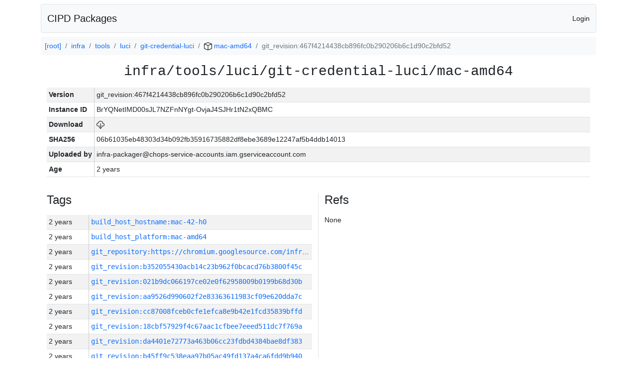

--- FILE ---
content_type: text/html; charset=utf-8
request_url: https://chrome-infra-packages.appspot.com/p/infra/tools/luci/git-credential-luci/mac-amd64/+/git_revision:467f4214438cb896fc0b290206b6c1d90c2bfd52
body_size: 8215
content:

<!DOCTYPE html>
<html lang="en">

<head>
  <meta http-equiv="Content-type" content="text/html; charset=UTF-8">
  <link href="/static/bootstrap/css/bootstrap.min.css" rel="stylesheet">
  <title>CIPD Packages</title>
  <script src="/static/bootstrap/js/bootstrap.bundle.min.js"></script>
  <style>
    body {
      font-family: "Helvetica Neue", Helvetica, Arial, sans-serif;
      font-size: 14px;
    }
    a {
      text-decoration: none!important;
    }
    .info-table-key {
      width: 1px;
      white-space: nowrap;
      border-right: 1px solid #cccccc;
    }
    .md-table-key {
      font-family: monospace;
      width: 200px;
      white-space: nowrap;
    }
    .md-table-value {
      font-family: monospace;
      max-width: 0px;
      white-space: nowrap;
    }
    .md-modal-value {
      font-family: monospace;
      width: 100%;
      height: 250px;
    }
    .age-td {
      width: 6em;
      white-space: nowrap;
      overflow: hidden;
      text-overflow: ellipsis;
      border-right: 1px solid #cccccc;
    }
    .ref-btn {
      display: inline;
      padding: .3em .2em .4em .3em;
      margin-left: 0.1em;
      margin-right: 0.15em;
      font-size: 75%;
      font-weight: 700;
      line-height: 1;
      text-align: center;
      white-space: nowrap;
      vertical-align: baseline;
      border-radius: .25em;
    }
    .version-link {
      font-family: monospace;
      text-decoration: none!important;
    }
  </style>
</head>

<body class="pt-2">
  <div class="container">
    <nav class="navbar navbar-expand-md navbar-light bg-light rounded border mb-2">
      <div class="container-fluid">
        <a class="navbar-brand" href="/">CIPD Packages</a>
        <span class="navbar-text">
        
          <a href="/auth/openid/login?r=%2Fp%2Finfra%2Ftools%2Fluci%2Fgit-credential-luci%2Fmac-amd64%2F%2B%2Fgit_revision%3A467f4214438cb896fc0b290206b6c1d90c2bfd52">Login</a>
        
        </span>
      </div>
    </nav>

    <div id="content-box">
      


<nav aria-label="breadcrumb">
  <ol class="breadcrumb bg-light p-2">
    
      
      <li class="breadcrumb-item">
        <a href="/">
          
          [root]
        </a>
      </li>
      
    
      
      <li class="breadcrumb-item">
        <a href="/p/infra">
          
          infra
        </a>
      </li>
      
    
      
      <li class="breadcrumb-item">
        <a href="/p/infra/tools">
          
          tools
        </a>
      </li>
      
    
      
      <li class="breadcrumb-item">
        <a href="/p/infra/tools/luci">
          
          luci
        </a>
      </li>
      
    
      
      <li class="breadcrumb-item">
        <a href="/p/infra/tools/luci/git-credential-luci">
          
          git-credential-luci
        </a>
      </li>
      
    
      
      <li class="breadcrumb-item">
        <a href="/p/infra/tools/luci/git-credential-luci/mac-amd64">
          
<img src="/static/icons/package.svg" />

          mac-amd64
        </a>
      </li>
      
    
      
      <li class="breadcrumb-item active" aria-current="page">
        
        git_revision:467f4214438cb896fc0b290206b6c1d90c2bfd52
      </li>
      
    
  </ol>
</nav>


<div class="container">

  <div class="row mb-3">
    <div class="col-sm-12">
      <h3 class="user-select-all font-monospace text-center mb-3">infra/tools/luci/git-credential-luci/mac-amd64</h3>
      <table class="table table-striped table-sm">
        
        <tr>
          <td class="info-table-key"><b>Version</b></td>
          <td class="user-select-all">git_revision:467f4214438cb896fc0b290206b6c1d90c2bfd52</td>
        </tr>
        
        <tr>
          <td class="info-table-key"><b>Instance ID</b></td>
          <td class="user-select-all">BrYQNetIMD00sJL7NZFnNYgt-OvjaJ4SJHr1tN2xQBMC</td>
        </tr>
        <tr>
          <td class="info-table-key"><b>Download</b></td>
          <td>
            <a href="https://storage.googleapis.com/chrome-infra-packages/store/SHA256/06b61035eb48303d34b092fb35916735882df8ebe3689e12247af5b4ddb14013?X-Goog-Algorithm=GOOG4-RSA-SHA256&amp;X-Goog-Credential=chrome-infra-packages%40appspot.gserviceaccount.com%2F20260203%2Fauto%2Fstorage%2Fgoog4_request&amp;X-Goog-Date=20260203T063845Z&amp;X-Goog-Expires=7199&amp;X-Goog-Signature=[base64]&amp;X-Goog-SignedHeaders=host&amp;response-content-disposition=attachment%3B&#43;filename%3D%22git-credential-luci-mac-amd64.zip%22" title="Download">
              
<img src="/static/icons/download.svg" alt="Download" />

            </a>
          </td>
        </tr>
        <tr>
          <td class="info-table-key"><b>SHA256</b></td>
          <td class="user-select-all">06b61035eb48303d34b092fb35916735882df8ebe3689e12247af5b4ddb14013</td>
        </tr>
        <tr>
          <td class="info-table-key"><b>Uploaded by</b></td>
          <td class="user-select-all">infra-packager@chops-service-accounts.iam.gserviceaccount.com</td>
        </tr>
        <tr>
          <td class="info-table-key"><b>Age</b></td>
          <td class="user-select-all">2 years </td>
        </tr>
      </table>
    </div>
  </div>

  

  <div class="row">
    <div class="col-sm-6 border-end">
      
  <h4 class="mb-3">Tags</h4>
  
  <div class="table-responsive">
    <table class="table table-striped table-sm">
    
      <tr>
        <td class="age-td">2 years </td>
        <td class="text-truncate" style="max-width: 0px;">
          <a class="version-link" href="/p/infra/tools/luci/git-credential-luci/mac-amd64/&#43;/build_host_hostname:mac-42-h0" title="Set by infra-packager@chops-service-accounts.iam.gserviceaccount.com">
            build_host_hostname:mac-42-h0
          </a>
        </td>
      </tr>
    
      <tr>
        <td class="age-td">2 years </td>
        <td class="text-truncate" style="max-width: 0px;">
          <a class="version-link" href="/p/infra/tools/luci/git-credential-luci/mac-amd64/&#43;/build_host_platform:mac-amd64" title="Set by infra-packager@chops-service-accounts.iam.gserviceaccount.com">
            build_host_platform:mac-amd64
          </a>
        </td>
      </tr>
    
      <tr>
        <td class="age-td">2 years </td>
        <td class="text-truncate" style="max-width: 0px;">
          <a class="version-link" href="/p/infra/tools/luci/git-credential-luci/mac-amd64/&#43;/git_repository:https://chromium.googlesource.com/infra/infra" title="Set by infra-packager@chops-service-accounts.iam.gserviceaccount.com">
            git_repository:https://chromium.googlesource.com/infra/infra
          </a>
        </td>
      </tr>
    
      <tr>
        <td class="age-td">2 years </td>
        <td class="text-truncate" style="max-width: 0px;">
          <a class="version-link" href="/p/infra/tools/luci/git-credential-luci/mac-amd64/&#43;/git_revision:b352055430acb14c23b962f0bcacd76b3800f45c" title="Set by infra-packager@chops-service-accounts.iam.gserviceaccount.com">
            git_revision:b352055430acb14c23b962f0bcacd76b3800f45c
          </a>
        </td>
      </tr>
    
      <tr>
        <td class="age-td">2 years </td>
        <td class="text-truncate" style="max-width: 0px;">
          <a class="version-link" href="/p/infra/tools/luci/git-credential-luci/mac-amd64/&#43;/git_revision:021b9dc066197ce02e0f62958009b0199b68d30b" title="Set by infra-packager@chops-service-accounts.iam.gserviceaccount.com">
            git_revision:021b9dc066197ce02e0f62958009b0199b68d30b
          </a>
        </td>
      </tr>
    
      <tr>
        <td class="age-td">2 years </td>
        <td class="text-truncate" style="max-width: 0px;">
          <a class="version-link" href="/p/infra/tools/luci/git-credential-luci/mac-amd64/&#43;/git_revision:aa9526d990602f2e83363611983cf09e620dda7c" title="Set by infra-packager@chops-service-accounts.iam.gserviceaccount.com">
            git_revision:aa9526d990602f2e83363611983cf09e620dda7c
          </a>
        </td>
      </tr>
    
      <tr>
        <td class="age-td">2 years </td>
        <td class="text-truncate" style="max-width: 0px;">
          <a class="version-link" href="/p/infra/tools/luci/git-credential-luci/mac-amd64/&#43;/git_revision:cc87008fceb0cfe1efca8e9b42e1fcd35839bffd" title="Set by infra-packager@chops-service-accounts.iam.gserviceaccount.com">
            git_revision:cc87008fceb0cfe1efca8e9b42e1fcd35839bffd
          </a>
        </td>
      </tr>
    
      <tr>
        <td class="age-td">2 years </td>
        <td class="text-truncate" style="max-width: 0px;">
          <a class="version-link" href="/p/infra/tools/luci/git-credential-luci/mac-amd64/&#43;/git_revision:18cbf57929f4c67aac1cfbee7eeed511dc7f769a" title="Set by infra-packager@chops-service-accounts.iam.gserviceaccount.com">
            git_revision:18cbf57929f4c67aac1cfbee7eeed511dc7f769a
          </a>
        </td>
      </tr>
    
      <tr>
        <td class="age-td">2 years </td>
        <td class="text-truncate" style="max-width: 0px;">
          <a class="version-link" href="/p/infra/tools/luci/git-credential-luci/mac-amd64/&#43;/git_revision:da4401e72773a463b06cc23fdbd4384bae8df383" title="Set by infra-packager@chops-service-accounts.iam.gserviceaccount.com">
            git_revision:da4401e72773a463b06cc23fdbd4384bae8df383
          </a>
        </td>
      </tr>
    
      <tr>
        <td class="age-td">2 years </td>
        <td class="text-truncate" style="max-width: 0px;">
          <a class="version-link" href="/p/infra/tools/luci/git-credential-luci/mac-amd64/&#43;/git_revision:b45ff9c538eaa97b05ac49fd137a4ca6fdd9b940" title="Set by infra-packager@chops-service-accounts.iam.gserviceaccount.com">
            git_revision:b45ff9c538eaa97b05ac49fd137a4ca6fdd9b940
          </a>
        </td>
      </tr>
    
      <tr>
        <td class="age-td">2 years </td>
        <td class="text-truncate" style="max-width: 0px;">
          <a class="version-link" href="/p/infra/tools/luci/git-credential-luci/mac-amd64/&#43;/git_revision:1aae7790271926d6261a7411a4ee993279da7625" title="Set by infra-packager@chops-service-accounts.iam.gserviceaccount.com">
            git_revision:1aae7790271926d6261a7411a4ee993279da7625
          </a>
        </td>
      </tr>
    
      <tr>
        <td class="age-td">2 years </td>
        <td class="text-truncate" style="max-width: 0px;">
          <a class="version-link" href="/p/infra/tools/luci/git-credential-luci/mac-amd64/&#43;/git_revision:091380d3c58a9a4195c3b2fbe9b46c6b5032e52d" title="Set by infra-packager@chops-service-accounts.iam.gserviceaccount.com">
            git_revision:091380d3c58a9a4195c3b2fbe9b46c6b5032e52d
          </a>
        </td>
      </tr>
    
      <tr>
        <td class="age-td">2 years </td>
        <td class="text-truncate" style="max-width: 0px;">
          <a class="version-link" href="/p/infra/tools/luci/git-credential-luci/mac-amd64/&#43;/git_revision:fdc08c47506fdd725b46cf3ce1de259ff3af65ba" title="Set by infra-packager@chops-service-accounts.iam.gserviceaccount.com">
            git_revision:fdc08c47506fdd725b46cf3ce1de259ff3af65ba
          </a>
        </td>
      </tr>
    
      <tr>
        <td class="age-td">2 years </td>
        <td class="text-truncate" style="max-width: 0px;">
          <a class="version-link" href="/p/infra/tools/luci/git-credential-luci/mac-amd64/&#43;/git_revision:f02359b766a83e427ae3c95251e71af1d04d8aa7" title="Set by infra-packager@chops-service-accounts.iam.gserviceaccount.com">
            git_revision:f02359b766a83e427ae3c95251e71af1d04d8aa7
          </a>
        </td>
      </tr>
    
      <tr>
        <td class="age-td">2 years </td>
        <td class="text-truncate" style="max-width: 0px;">
          <a class="version-link" href="/p/infra/tools/luci/git-credential-luci/mac-amd64/&#43;/git_revision:768b9f3df6eda2e848b52d3e6ce83476506fab07" title="Set by infra-packager@chops-service-accounts.iam.gserviceaccount.com">
            git_revision:768b9f3df6eda2e848b52d3e6ce83476506fab07
          </a>
        </td>
      </tr>
    
      <tr>
        <td class="age-td">2 years </td>
        <td class="text-truncate" style="max-width: 0px;">
          <a class="version-link" href="/p/infra/tools/luci/git-credential-luci/mac-amd64/&#43;/git_revision:62ada1eb9a2a3eb488826eedcb2e4088e9b972bf" title="Set by infra-packager@chops-service-accounts.iam.gserviceaccount.com">
            git_revision:62ada1eb9a2a3eb488826eedcb2e4088e9b972bf
          </a>
        </td>
      </tr>
    
      <tr>
        <td class="age-td">2 years </td>
        <td class="text-truncate" style="max-width: 0px;">
          <a class="version-link" href="/p/infra/tools/luci/git-credential-luci/mac-amd64/&#43;/git_revision:30eb2f800d1d422958cb7ceacc84e1734cd8d135" title="Set by infra-packager@chops-service-accounts.iam.gserviceaccount.com">
            git_revision:30eb2f800d1d422958cb7ceacc84e1734cd8d135
          </a>
        </td>
      </tr>
    
      <tr>
        <td class="age-td">2 years </td>
        <td class="text-truncate" style="max-width: 0px;">
          <a class="version-link" href="/p/infra/tools/luci/git-credential-luci/mac-amd64/&#43;/git_revision:dfe60b06b2d8a463ead755bb635990fe2f74f76a" title="Set by infra-packager@chops-service-accounts.iam.gserviceaccount.com">
            git_revision:dfe60b06b2d8a463ead755bb635990fe2f74f76a
          </a>
        </td>
      </tr>
    
      <tr>
        <td class="age-td">2 years </td>
        <td class="text-truncate" style="max-width: 0px;">
          <a class="version-link" href="/p/infra/tools/luci/git-credential-luci/mac-amd64/&#43;/git_revision:b315db1194bcc547f1811f187138552a1a0b9013" title="Set by infra-packager@chops-service-accounts.iam.gserviceaccount.com">
            git_revision:b315db1194bcc547f1811f187138552a1a0b9013
          </a>
        </td>
      </tr>
    
      <tr>
        <td class="age-td">2 years </td>
        <td class="text-truncate" style="max-width: 0px;">
          <a class="version-link" href="/p/infra/tools/luci/git-credential-luci/mac-amd64/&#43;/git_revision:cdab7447b7e78429a2229d96be71398a8c542056" title="Set by infra-packager@chops-service-accounts.iam.gserviceaccount.com">
            git_revision:cdab7447b7e78429a2229d96be71398a8c542056
          </a>
        </td>
      </tr>
    
      <tr>
        <td class="age-td">2 years </td>
        <td class="text-truncate" style="max-width: 0px;">
          <a class="version-link" href="/p/infra/tools/luci/git-credential-luci/mac-amd64/&#43;/git_revision:9dfb1c2deda0b5b78fc2cbda0f2a7079735871e2" title="Set by infra-packager@chops-service-accounts.iam.gserviceaccount.com">
            git_revision:9dfb1c2deda0b5b78fc2cbda0f2a7079735871e2
          </a>
        </td>
      </tr>
    
      <tr>
        <td class="age-td">2 years </td>
        <td class="text-truncate" style="max-width: 0px;">
          <a class="version-link" href="/p/infra/tools/luci/git-credential-luci/mac-amd64/&#43;/git_revision:aac996b202bc0fe048ec86ac5cb9d641c1fe9f53" title="Set by infra-packager@chops-service-accounts.iam.gserviceaccount.com">
            git_revision:aac996b202bc0fe048ec86ac5cb9d641c1fe9f53
          </a>
        </td>
      </tr>
    
      <tr>
        <td class="age-td">2 years </td>
        <td class="text-truncate" style="max-width: 0px;">
          <a class="version-link" href="/p/infra/tools/luci/git-credential-luci/mac-amd64/&#43;/git_revision:9ecdc2ccce07caa6e5fb1e673bc8efe34f21333b" title="Set by infra-packager@chops-service-accounts.iam.gserviceaccount.com">
            git_revision:9ecdc2ccce07caa6e5fb1e673bc8efe34f21333b
          </a>
        </td>
      </tr>
    
      <tr>
        <td class="age-td">2 years </td>
        <td class="text-truncate" style="max-width: 0px;">
          <a class="version-link" href="/p/infra/tools/luci/git-credential-luci/mac-amd64/&#43;/git_revision:4b3a38b1028fc3fc65a7acee74145df3c9c6022e" title="Set by infra-packager@chops-service-accounts.iam.gserviceaccount.com">
            git_revision:4b3a38b1028fc3fc65a7acee74145df3c9c6022e
          </a>
        </td>
      </tr>
    
      <tr>
        <td class="age-td">2 years </td>
        <td class="text-truncate" style="max-width: 0px;">
          <a class="version-link" href="/p/infra/tools/luci/git-credential-luci/mac-amd64/&#43;/git_revision:a3bbc15b4f0b27e32117e37a3052454b6945aa8a" title="Set by infra-packager@chops-service-accounts.iam.gserviceaccount.com">
            git_revision:a3bbc15b4f0b27e32117e37a3052454b6945aa8a
          </a>
        </td>
      </tr>
    
      <tr>
        <td class="age-td">2 years </td>
        <td class="text-truncate" style="max-width: 0px;">
          <a class="version-link" href="/p/infra/tools/luci/git-credential-luci/mac-amd64/&#43;/git_revision:1c1bb118cfc35a4a2063c8376e01f0bf52fd3dca" title="Set by infra-packager@chops-service-accounts.iam.gserviceaccount.com">
            git_revision:1c1bb118cfc35a4a2063c8376e01f0bf52fd3dca
          </a>
        </td>
      </tr>
    
      <tr>
        <td class="age-td">2 years </td>
        <td class="text-truncate" style="max-width: 0px;">
          <a class="version-link" href="/p/infra/tools/luci/git-credential-luci/mac-amd64/&#43;/git_revision:ece09551d266fb43ca46443242b02182794437b8" title="Set by infra-packager@chops-service-accounts.iam.gserviceaccount.com">
            git_revision:ece09551d266fb43ca46443242b02182794437b8
          </a>
        </td>
      </tr>
    
      <tr>
        <td class="age-td">2 years </td>
        <td class="text-truncate" style="max-width: 0px;">
          <a class="version-link" href="/p/infra/tools/luci/git-credential-luci/mac-amd64/&#43;/git_revision:17784c9cf3708b6597cb0a7c037f7a103c927d80" title="Set by infra-packager@chops-service-accounts.iam.gserviceaccount.com">
            git_revision:17784c9cf3708b6597cb0a7c037f7a103c927d80
          </a>
        </td>
      </tr>
    
      <tr>
        <td class="age-td">2 years </td>
        <td class="text-truncate" style="max-width: 0px;">
          <a class="version-link" href="/p/infra/tools/luci/git-credential-luci/mac-amd64/&#43;/git_revision:938e1ae23268434bafcdd2b2a4e65461df2ba7d5" title="Set by infra-packager@chops-service-accounts.iam.gserviceaccount.com">
            git_revision:938e1ae23268434bafcdd2b2a4e65461df2ba7d5
          </a>
        </td>
      </tr>
    
      <tr>
        <td class="age-td">2 years </td>
        <td class="text-truncate" style="max-width: 0px;">
          <a class="version-link" href="/p/infra/tools/luci/git-credential-luci/mac-amd64/&#43;/git_revision:8fe3b86fa699684974bfa098494dc52b3ca1a9e8" title="Set by infra-packager@chops-service-accounts.iam.gserviceaccount.com">
            git_revision:8fe3b86fa699684974bfa098494dc52b3ca1a9e8
          </a>
        </td>
      </tr>
    
      <tr>
        <td class="age-td">2 years </td>
        <td class="text-truncate" style="max-width: 0px;">
          <a class="version-link" href="/p/infra/tools/luci/git-credential-luci/mac-amd64/&#43;/git_revision:f43f918b77db1945cd39b91138bfa7246e7c3b0a" title="Set by infra-packager@chops-service-accounts.iam.gserviceaccount.com">
            git_revision:f43f918b77db1945cd39b91138bfa7246e7c3b0a
          </a>
        </td>
      </tr>
    
      <tr>
        <td class="age-td">2 years </td>
        <td class="text-truncate" style="max-width: 0px;">
          <a class="version-link" href="/p/infra/tools/luci/git-credential-luci/mac-amd64/&#43;/git_revision:a06983b0838d70604a66eb91010be17c99dc1d92" title="Set by infra-packager@chops-service-accounts.iam.gserviceaccount.com">
            git_revision:a06983b0838d70604a66eb91010be17c99dc1d92
          </a>
        </td>
      </tr>
    
      <tr>
        <td class="age-td">2 years </td>
        <td class="text-truncate" style="max-width: 0px;">
          <a class="version-link" href="/p/infra/tools/luci/git-credential-luci/mac-amd64/&#43;/git_revision:9fcc99b38842174bfdd9ce551c59bde93f458375" title="Set by infra-packager@chops-service-accounts.iam.gserviceaccount.com">
            git_revision:9fcc99b38842174bfdd9ce551c59bde93f458375
          </a>
        </td>
      </tr>
    
      <tr>
        <td class="age-td">2 years </td>
        <td class="text-truncate" style="max-width: 0px;">
          <a class="version-link" href="/p/infra/tools/luci/git-credential-luci/mac-amd64/&#43;/git_revision:7777131a6b3ccaee9bc6967740389be8888c0132" title="Set by infra-packager@chops-service-accounts.iam.gserviceaccount.com">
            git_revision:7777131a6b3ccaee9bc6967740389be8888c0132
          </a>
        </td>
      </tr>
    
      <tr>
        <td class="age-td">2 years </td>
        <td class="text-truncate" style="max-width: 0px;">
          <a class="version-link" href="/p/infra/tools/luci/git-credential-luci/mac-amd64/&#43;/git_revision:4d6adfd8fc92f04809f9cfa49537078ba46fd1e8" title="Set by infra-packager@chops-service-accounts.iam.gserviceaccount.com">
            git_revision:4d6adfd8fc92f04809f9cfa49537078ba46fd1e8
          </a>
        </td>
      </tr>
    
      <tr>
        <td class="age-td">2 years </td>
        <td class="text-truncate" style="max-width: 0px;">
          <a class="version-link" href="/p/infra/tools/luci/git-credential-luci/mac-amd64/&#43;/git_revision:bb3e56e45e580b6fb6581680eeb93e38f14000dd" title="Set by infra-packager@chops-service-accounts.iam.gserviceaccount.com">
            git_revision:bb3e56e45e580b6fb6581680eeb93e38f14000dd
          </a>
        </td>
      </tr>
    
      <tr>
        <td class="age-td">2 years </td>
        <td class="text-truncate" style="max-width: 0px;">
          <a class="version-link" href="/p/infra/tools/luci/git-credential-luci/mac-amd64/&#43;/git_revision:dd5013332b7ac356750e6a90c95a521c64a47c76" title="Set by infra-packager@chops-service-accounts.iam.gserviceaccount.com">
            git_revision:dd5013332b7ac356750e6a90c95a521c64a47c76
          </a>
        </td>
      </tr>
    
      <tr>
        <td class="age-td">2 years </td>
        <td class="text-truncate" style="max-width: 0px;">
          <a class="version-link" href="/p/infra/tools/luci/git-credential-luci/mac-amd64/&#43;/git_revision:4f643e1d2b08a0ed4329c140371c07a60a863cbe" title="Set by infra-packager@chops-service-accounts.iam.gserviceaccount.com">
            git_revision:4f643e1d2b08a0ed4329c140371c07a60a863cbe
          </a>
        </td>
      </tr>
    
      <tr>
        <td class="age-td">2 years </td>
        <td class="text-truncate" style="max-width: 0px;">
          <a class="version-link" href="/p/infra/tools/luci/git-credential-luci/mac-amd64/&#43;/git_revision:467f4214438cb896fc0b290206b6c1d90c2bfd52" title="Set by infra-packager@chops-service-accounts.iam.gserviceaccount.com">
            git_revision:467f4214438cb896fc0b290206b6c1d90c2bfd52
          </a>
        </td>
      </tr>
    
      <tr>
        <td class="age-td">2 years </td>
        <td class="text-truncate" style="max-width: 0px;">
          <a class="version-link" href="/p/infra/tools/luci/git-credential-luci/mac-amd64/&#43;/git_revision:21015b6857cbb9d92a7c1cd732c7f398c2d92fae" title="Set by infra-packager@chops-service-accounts.iam.gserviceaccount.com">
            git_revision:21015b6857cbb9d92a7c1cd732c7f398c2d92fae
          </a>
        </td>
      </tr>
    
      <tr>
        <td class="age-td">2 years </td>
        <td class="text-truncate" style="max-width: 0px;">
          <a class="version-link" href="/p/infra/tools/luci/git-credential-luci/mac-amd64/&#43;/git_revision:9b007a6f81444d6ff304bb8b6edb0bb3205fa858" title="Set by infra-packager@chops-service-accounts.iam.gserviceaccount.com">
            git_revision:9b007a6f81444d6ff304bb8b6edb0bb3205fa858
          </a>
        </td>
      </tr>
    
      <tr>
        <td class="age-td">2 years </td>
        <td class="text-truncate" style="max-width: 0px;">
          <a class="version-link" href="/p/infra/tools/luci/git-credential-luci/mac-amd64/&#43;/git_revision:76cdd9d9a92662e8ef5893272805718e301af0c5" title="Set by infra-packager@chops-service-accounts.iam.gserviceaccount.com">
            git_revision:76cdd9d9a92662e8ef5893272805718e301af0c5
          </a>
        </td>
      </tr>
    
      <tr>
        <td class="age-td">2 years </td>
        <td class="text-truncate" style="max-width: 0px;">
          <a class="version-link" href="/p/infra/tools/luci/git-credential-luci/mac-amd64/&#43;/git_revision:a8910ae7c9f0e73189208b61d37d3468fd9f1da6" title="Set by infra-packager@chops-service-accounts.iam.gserviceaccount.com">
            git_revision:a8910ae7c9f0e73189208b61d37d3468fd9f1da6
          </a>
        </td>
      </tr>
    
      <tr>
        <td class="age-td">2 years </td>
        <td class="text-truncate" style="max-width: 0px;">
          <a class="version-link" href="/p/infra/tools/luci/git-credential-luci/mac-amd64/&#43;/git_revision:98093d4036a276776eb7bb59495b67b5b0ecb384" title="Set by infra-packager@chops-service-accounts.iam.gserviceaccount.com">
            git_revision:98093d4036a276776eb7bb59495b67b5b0ecb384
          </a>
        </td>
      </tr>
    
      <tr>
        <td class="age-td">2 years </td>
        <td class="text-truncate" style="max-width: 0px;">
          <a class="version-link" href="/p/infra/tools/luci/git-credential-luci/mac-amd64/&#43;/git_revision:92ebc6e738136c74eb931c79ee5e6954eee77928" title="Set by infra-packager@chops-service-accounts.iam.gserviceaccount.com">
            git_revision:92ebc6e738136c74eb931c79ee5e6954eee77928
          </a>
        </td>
      </tr>
    
      <tr>
        <td class="age-td">2 years </td>
        <td class="text-truncate" style="max-width: 0px;">
          <a class="version-link" href="/p/infra/tools/luci/git-credential-luci/mac-amd64/&#43;/git_revision:4d4d93ba9751af83e85439a4378e9c3d602a2ab4" title="Set by infra-packager@chops-service-accounts.iam.gserviceaccount.com">
            git_revision:4d4d93ba9751af83e85439a4378e9c3d602a2ab4
          </a>
        </td>
      </tr>
    
      <tr>
        <td class="age-td">2 years </td>
        <td class="text-truncate" style="max-width: 0px;">
          <a class="version-link" href="/p/infra/tools/luci/git-credential-luci/mac-amd64/&#43;/git_revision:ea1e141672616290d08b42c3a2b1e1f2621efaca" title="Set by infra-packager@chops-service-accounts.iam.gserviceaccount.com">
            git_revision:ea1e141672616290d08b42c3a2b1e1f2621efaca
          </a>
        </td>
      </tr>
    
      <tr>
        <td class="age-td">2 years </td>
        <td class="text-truncate" style="max-width: 0px;">
          <a class="version-link" href="/p/infra/tools/luci/git-credential-luci/mac-amd64/&#43;/git_revision:4aa8443655eab279530f4ca2b3253942eeb89982" title="Set by infra-packager@chops-service-accounts.iam.gserviceaccount.com">
            git_revision:4aa8443655eab279530f4ca2b3253942eeb89982
          </a>
        </td>
      </tr>
    
      <tr>
        <td class="age-td">2 years </td>
        <td class="text-truncate" style="max-width: 0px;">
          <a class="version-link" href="/p/infra/tools/luci/git-credential-luci/mac-amd64/&#43;/git_revision:fa3ecbb5bd099ab7aed3dde1a23678222de92913" title="Set by infra-packager@chops-service-accounts.iam.gserviceaccount.com">
            git_revision:fa3ecbb5bd099ab7aed3dde1a23678222de92913
          </a>
        </td>
      </tr>
    
      <tr>
        <td class="age-td">2 years </td>
        <td class="text-truncate" style="max-width: 0px;">
          <a class="version-link" href="/p/infra/tools/luci/git-credential-luci/mac-amd64/&#43;/git_revision:4c77c8c861afdd79760e47a3db417f3179804d47" title="Set by infra-packager@chops-service-accounts.iam.gserviceaccount.com">
            git_revision:4c77c8c861afdd79760e47a3db417f3179804d47
          </a>
        </td>
      </tr>
    
      <tr>
        <td class="age-td">2 years </td>
        <td class="text-truncate" style="max-width: 0px;">
          <a class="version-link" href="/p/infra/tools/luci/git-credential-luci/mac-amd64/&#43;/git_revision:b4ac766e759089a7b07e508ed1d31d65c4d3a43b" title="Set by infra-packager@chops-service-accounts.iam.gserviceaccount.com">
            git_revision:b4ac766e759089a7b07e508ed1d31d65c4d3a43b
          </a>
        </td>
      </tr>
    
      <tr>
        <td class="age-td">2 years </td>
        <td class="text-truncate" style="max-width: 0px;">
          <a class="version-link" href="/p/infra/tools/luci/git-credential-luci/mac-amd64/&#43;/git_revision:2b4681ceb7091d1d57122b2b5c1dcd8aa56d824f" title="Set by infra-packager@chops-service-accounts.iam.gserviceaccount.com">
            git_revision:2b4681ceb7091d1d57122b2b5c1dcd8aa56d824f
          </a>
        </td>
      </tr>
    
      <tr>
        <td class="age-td">2 years </td>
        <td class="text-truncate" style="max-width: 0px;">
          <a class="version-link" href="/p/infra/tools/luci/git-credential-luci/mac-amd64/&#43;/git_revision:2351cc47bc1de871843b78f58b48ff0a54a33615" title="Set by infra-packager@chops-service-accounts.iam.gserviceaccount.com">
            git_revision:2351cc47bc1de871843b78f58b48ff0a54a33615
          </a>
        </td>
      </tr>
    
      <tr>
        <td class="age-td">2 years </td>
        <td class="text-truncate" style="max-width: 0px;">
          <a class="version-link" href="/p/infra/tools/luci/git-credential-luci/mac-amd64/&#43;/git_revision:d776420d703f996a9c174e441c95e011046fad4c" title="Set by infra-packager@chops-service-accounts.iam.gserviceaccount.com">
            git_revision:d776420d703f996a9c174e441c95e011046fad4c
          </a>
        </td>
      </tr>
    
      <tr>
        <td class="age-td">2 years </td>
        <td class="text-truncate" style="max-width: 0px;">
          <a class="version-link" href="/p/infra/tools/luci/git-credential-luci/mac-amd64/&#43;/git_revision:e44abfe434dd064294690d50c7d68311a2da6451" title="Set by infra-packager@chops-service-accounts.iam.gserviceaccount.com">
            git_revision:e44abfe434dd064294690d50c7d68311a2da6451
          </a>
        </td>
      </tr>
    
      <tr>
        <td class="age-td">2 years </td>
        <td class="text-truncate" style="max-width: 0px;">
          <a class="version-link" href="/p/infra/tools/luci/git-credential-luci/mac-amd64/&#43;/git_revision:6a8092c241dbb291ac0b1bd43788471871252d81" title="Set by infra-packager@chops-service-accounts.iam.gserviceaccount.com">
            git_revision:6a8092c241dbb291ac0b1bd43788471871252d81
          </a>
        </td>
      </tr>
    
      <tr>
        <td class="age-td">2 years </td>
        <td class="text-truncate" style="max-width: 0px;">
          <a class="version-link" href="/p/infra/tools/luci/git-credential-luci/mac-amd64/&#43;/git_revision:3ba97e1d6f6bdcd22ee3d54ba9458fe02b6dfbc2" title="Set by infra-packager@chops-service-accounts.iam.gserviceaccount.com">
            git_revision:3ba97e1d6f6bdcd22ee3d54ba9458fe02b6dfbc2
          </a>
        </td>
      </tr>
    
      <tr>
        <td class="age-td">2 years </td>
        <td class="text-truncate" style="max-width: 0px;">
          <a class="version-link" href="/p/infra/tools/luci/git-credential-luci/mac-amd64/&#43;/git_revision:61ab84ed9649ae7601af339a02a870b58cf02aca" title="Set by infra-packager@chops-service-accounts.iam.gserviceaccount.com">
            git_revision:61ab84ed9649ae7601af339a02a870b58cf02aca
          </a>
        </td>
      </tr>
    
      <tr>
        <td class="age-td">2 years </td>
        <td class="text-truncate" style="max-width: 0px;">
          <a class="version-link" href="/p/infra/tools/luci/git-credential-luci/mac-amd64/&#43;/git_revision:e32872678b22f665afe7561c341791e31d4187a6" title="Set by infra-packager@chops-service-accounts.iam.gserviceaccount.com">
            git_revision:e32872678b22f665afe7561c341791e31d4187a6
          </a>
        </td>
      </tr>
    
      <tr>
        <td class="age-td">2 years </td>
        <td class="text-truncate" style="max-width: 0px;">
          <a class="version-link" href="/p/infra/tools/luci/git-credential-luci/mac-amd64/&#43;/git_revision:8a383072cd644b911e8fe918065a033c6a9a0be5" title="Set by infra-packager@chops-service-accounts.iam.gserviceaccount.com">
            git_revision:8a383072cd644b911e8fe918065a033c6a9a0be5
          </a>
        </td>
      </tr>
    
      <tr>
        <td class="age-td">2 years </td>
        <td class="text-truncate" style="max-width: 0px;">
          <a class="version-link" href="/p/infra/tools/luci/git-credential-luci/mac-amd64/&#43;/git_revision:cf26bcaea86868c75a80f5cc726bbfd02ed55a71" title="Set by infra-packager@chops-service-accounts.iam.gserviceaccount.com">
            git_revision:cf26bcaea86868c75a80f5cc726bbfd02ed55a71
          </a>
        </td>
      </tr>
    
      <tr>
        <td class="age-td">2 years </td>
        <td class="text-truncate" style="max-width: 0px;">
          <a class="version-link" href="/p/infra/tools/luci/git-credential-luci/mac-amd64/&#43;/git_revision:d1e230e3aa8aef47c641ed0992df8acb37b0921c" title="Set by infra-packager@chops-service-accounts.iam.gserviceaccount.com">
            git_revision:d1e230e3aa8aef47c641ed0992df8acb37b0921c
          </a>
        </td>
      </tr>
    
      <tr>
        <td class="age-td">2 years </td>
        <td class="text-truncate" style="max-width: 0px;">
          <a class="version-link" href="/p/infra/tools/luci/git-credential-luci/mac-amd64/&#43;/git_revision:c15fbced484e740da88197c8c102ed7c5f38c0bf" title="Set by infra-packager@chops-service-accounts.iam.gserviceaccount.com">
            git_revision:c15fbced484e740da88197c8c102ed7c5f38c0bf
          </a>
        </td>
      </tr>
    
      <tr>
        <td class="age-td">2 years </td>
        <td class="text-truncate" style="max-width: 0px;">
          <a class="version-link" href="/p/infra/tools/luci/git-credential-luci/mac-amd64/&#43;/git_revision:0d840f15d0f292bda85d63dc6799dc2c0f857fed" title="Set by infra-packager@chops-service-accounts.iam.gserviceaccount.com">
            git_revision:0d840f15d0f292bda85d63dc6799dc2c0f857fed
          </a>
        </td>
      </tr>
    
      <tr>
        <td class="age-td">2 years </td>
        <td class="text-truncate" style="max-width: 0px;">
          <a class="version-link" href="/p/infra/tools/luci/git-credential-luci/mac-amd64/&#43;/git_revision:c24754cf9875ccbf272563de0f62db15dc075a8b" title="Set by infra-packager@chops-service-accounts.iam.gserviceaccount.com">
            git_revision:c24754cf9875ccbf272563de0f62db15dc075a8b
          </a>
        </td>
      </tr>
    
      <tr>
        <td class="age-td">2 years </td>
        <td class="text-truncate" style="max-width: 0px;">
          <a class="version-link" href="/p/infra/tools/luci/git-credential-luci/mac-amd64/&#43;/git_revision:63ce933bb0b1f23a6bc18bb7eaadfc87e1a930e7" title="Set by infra-packager@chops-service-accounts.iam.gserviceaccount.com">
            git_revision:63ce933bb0b1f23a6bc18bb7eaadfc87e1a930e7
          </a>
        </td>
      </tr>
    
      <tr>
        <td class="age-td">2 years </td>
        <td class="text-truncate" style="max-width: 0px;">
          <a class="version-link" href="/p/infra/tools/luci/git-credential-luci/mac-amd64/&#43;/git_revision:c3bb829165a4d6b7d1145147954c2d6634bf15e0" title="Set by infra-packager@chops-service-accounts.iam.gserviceaccount.com">
            git_revision:c3bb829165a4d6b7d1145147954c2d6634bf15e0
          </a>
        </td>
      </tr>
    
      <tr>
        <td class="age-td">2 years </td>
        <td class="text-truncate" style="max-width: 0px;">
          <a class="version-link" href="/p/infra/tools/luci/git-credential-luci/mac-amd64/&#43;/git_revision:baf5f963bcf74074eba5f3af882bdb34594c7549" title="Set by infra-packager@chops-service-accounts.iam.gserviceaccount.com">
            git_revision:baf5f963bcf74074eba5f3af882bdb34594c7549
          </a>
        </td>
      </tr>
    
      <tr>
        <td class="age-td">2 years </td>
        <td class="text-truncate" style="max-width: 0px;">
          <a class="version-link" href="/p/infra/tools/luci/git-credential-luci/mac-amd64/&#43;/git_revision:f5e8f60124d0f2a96c836338575544ec4cb33118" title="Set by infra-packager@chops-service-accounts.iam.gserviceaccount.com">
            git_revision:f5e8f60124d0f2a96c836338575544ec4cb33118
          </a>
        </td>
      </tr>
    
      <tr>
        <td class="age-td">2 years </td>
        <td class="text-truncate" style="max-width: 0px;">
          <a class="version-link" href="/p/infra/tools/luci/git-credential-luci/mac-amd64/&#43;/git_revision:db3ff31b1906c33e789d2912f6617506c2e044a0" title="Set by infra-packager@chops-service-accounts.iam.gserviceaccount.com">
            git_revision:db3ff31b1906c33e789d2912f6617506c2e044a0
          </a>
        </td>
      </tr>
    
      <tr>
        <td class="age-td">2 years </td>
        <td class="text-truncate" style="max-width: 0px;">
          <a class="version-link" href="/p/infra/tools/luci/git-credential-luci/mac-amd64/&#43;/git_revision:c0e2c58e02adf0aaf351739d6e065aa729b738a3" title="Set by infra-packager@chops-service-accounts.iam.gserviceaccount.com">
            git_revision:c0e2c58e02adf0aaf351739d6e065aa729b738a3
          </a>
        </td>
      </tr>
    
      <tr>
        <td class="age-td">2 years </td>
        <td class="text-truncate" style="max-width: 0px;">
          <a class="version-link" href="/p/infra/tools/luci/git-credential-luci/mac-amd64/&#43;/git_revision:83083a176b6dde4ada3c99390ee19d3e8a21bc04" title="Set by infra-packager@chops-service-accounts.iam.gserviceaccount.com">
            git_revision:83083a176b6dde4ada3c99390ee19d3e8a21bc04
          </a>
        </td>
      </tr>
    
      <tr>
        <td class="age-td">2 years </td>
        <td class="text-truncate" style="max-width: 0px;">
          <a class="version-link" href="/p/infra/tools/luci/git-credential-luci/mac-amd64/&#43;/git_revision:169c7defd05f2b329c2d3d2cadbd8680ec08ec2f" title="Set by infra-packager@chops-service-accounts.iam.gserviceaccount.com">
            git_revision:169c7defd05f2b329c2d3d2cadbd8680ec08ec2f
          </a>
        </td>
      </tr>
    
      <tr>
        <td class="age-td">2 years </td>
        <td class="text-truncate" style="max-width: 0px;">
          <a class="version-link" href="/p/infra/tools/luci/git-credential-luci/mac-amd64/&#43;/git_revision:1433f90f404273c437aed1cc3d85163680b8ed77" title="Set by infra-packager@chops-service-accounts.iam.gserviceaccount.com">
            git_revision:1433f90f404273c437aed1cc3d85163680b8ed77
          </a>
        </td>
      </tr>
    
      <tr>
        <td class="age-td">2 years </td>
        <td class="text-truncate" style="max-width: 0px;">
          <a class="version-link" href="/p/infra/tools/luci/git-credential-luci/mac-amd64/&#43;/git_revision:9c1dbd245de9e2739e498dc5d304b1ceb25b43a1" title="Set by infra-packager@chops-service-accounts.iam.gserviceaccount.com">
            git_revision:9c1dbd245de9e2739e498dc5d304b1ceb25b43a1
          </a>
        </td>
      </tr>
    
      <tr>
        <td class="age-td">2 years </td>
        <td class="text-truncate" style="max-width: 0px;">
          <a class="version-link" href="/p/infra/tools/luci/git-credential-luci/mac-amd64/&#43;/git_revision:6a22f04725def2941de03e4fbb5f2dce17cdaca4" title="Set by infra-packager@chops-service-accounts.iam.gserviceaccount.com">
            git_revision:6a22f04725def2941de03e4fbb5f2dce17cdaca4
          </a>
        </td>
      </tr>
    
      <tr>
        <td class="age-td">2 years </td>
        <td class="text-truncate" style="max-width: 0px;">
          <a class="version-link" href="/p/infra/tools/luci/git-credential-luci/mac-amd64/&#43;/git_revision:6e9ec1f972f1bf6019b05b3b4fcfbc60aa996dbf" title="Set by infra-packager@chops-service-accounts.iam.gserviceaccount.com">
            git_revision:6e9ec1f972f1bf6019b05b3b4fcfbc60aa996dbf
          </a>
        </td>
      </tr>
    
      <tr>
        <td class="age-td">2 years </td>
        <td class="text-truncate" style="max-width: 0px;">
          <a class="version-link" href="/p/infra/tools/luci/git-credential-luci/mac-amd64/&#43;/git_revision:4ca77dc8b9d3922a344a55da799736d152a878f6" title="Set by infra-packager@chops-service-accounts.iam.gserviceaccount.com">
            git_revision:4ca77dc8b9d3922a344a55da799736d152a878f6
          </a>
        </td>
      </tr>
    
      <tr>
        <td class="age-td">2 years </td>
        <td class="text-truncate" style="max-width: 0px;">
          <a class="version-link" href="/p/infra/tools/luci/git-credential-luci/mac-amd64/&#43;/git_revision:465fb8d248a021714e6532de2b6a38dedd2031f3" title="Set by infra-packager@chops-service-accounts.iam.gserviceaccount.com">
            git_revision:465fb8d248a021714e6532de2b6a38dedd2031f3
          </a>
        </td>
      </tr>
    
      <tr>
        <td class="age-td">2 years </td>
        <td class="text-truncate" style="max-width: 0px;">
          <a class="version-link" href="/p/infra/tools/luci/git-credential-luci/mac-amd64/&#43;/git_revision:22f6f2a7dc1cc3c91f5ca3873ac86740c2dab000" title="Set by infra-packager@chops-service-accounts.iam.gserviceaccount.com">
            git_revision:22f6f2a7dc1cc3c91f5ca3873ac86740c2dab000
          </a>
        </td>
      </tr>
    
      <tr>
        <td class="age-td">2 years </td>
        <td class="text-truncate" style="max-width: 0px;">
          <a class="version-link" href="/p/infra/tools/luci/git-credential-luci/mac-amd64/&#43;/git_revision:bca723b2296d266bd600bb8c0bdb1f9870ebdc08" title="Set by infra-packager@chops-service-accounts.iam.gserviceaccount.com">
            git_revision:bca723b2296d266bd600bb8c0bdb1f9870ebdc08
          </a>
        </td>
      </tr>
    
      <tr>
        <td class="age-td">2 years </td>
        <td class="text-truncate" style="max-width: 0px;">
          <a class="version-link" href="/p/infra/tools/luci/git-credential-luci/mac-amd64/&#43;/git_revision:ca2f6d3f92a55662ce834c472be6b91f3ddd5299" title="Set by infra-packager@chops-service-accounts.iam.gserviceaccount.com">
            git_revision:ca2f6d3f92a55662ce834c472be6b91f3ddd5299
          </a>
        </td>
      </tr>
    
      <tr>
        <td class="age-td">2 years </td>
        <td class="text-truncate" style="max-width: 0px;">
          <a class="version-link" href="/p/infra/tools/luci/git-credential-luci/mac-amd64/&#43;/git_revision:a406bd442334b4bb8b11fde69ed86d23d1cccc43" title="Set by infra-packager@chops-service-accounts.iam.gserviceaccount.com">
            git_revision:a406bd442334b4bb8b11fde69ed86d23d1cccc43
          </a>
        </td>
      </tr>
    
      <tr>
        <td class="age-td">2 years </td>
        <td class="text-truncate" style="max-width: 0px;">
          <a class="version-link" href="/p/infra/tools/luci/git-credential-luci/mac-amd64/&#43;/git_revision:06acad7a4d38e64e01ab75e529d2dd9c9e5e12d1" title="Set by infra-packager@chops-service-accounts.iam.gserviceaccount.com">
            git_revision:06acad7a4d38e64e01ab75e529d2dd9c9e5e12d1
          </a>
        </td>
      </tr>
    
      <tr>
        <td class="age-td">2 years </td>
        <td class="text-truncate" style="max-width: 0px;">
          <a class="version-link" href="/p/infra/tools/luci/git-credential-luci/mac-amd64/&#43;/git_revision:1421468ddebea0333496f2ddecce19984031dbd3" title="Set by infra-packager@chops-service-accounts.iam.gserviceaccount.com">
            git_revision:1421468ddebea0333496f2ddecce19984031dbd3
          </a>
        </td>
      </tr>
    
      <tr>
        <td class="age-td">2 years </td>
        <td class="text-truncate" style="max-width: 0px;">
          <a class="version-link" href="/p/infra/tools/luci/git-credential-luci/mac-amd64/&#43;/git_revision:591c85e038664a627045151c286a163a4389cf06" title="Set by infra-packager@chops-service-accounts.iam.gserviceaccount.com">
            git_revision:591c85e038664a627045151c286a163a4389cf06
          </a>
        </td>
      </tr>
    
      <tr>
        <td class="age-td">2 years </td>
        <td class="text-truncate" style="max-width: 0px;">
          <a class="version-link" href="/p/infra/tools/luci/git-credential-luci/mac-amd64/&#43;/git_revision:e6674cf40176bd77ecf00d5e26a03797e37afe97" title="Set by infra-packager@chops-service-accounts.iam.gserviceaccount.com">
            git_revision:e6674cf40176bd77ecf00d5e26a03797e37afe97
          </a>
        </td>
      </tr>
    
      <tr>
        <td class="age-td">2 years </td>
        <td class="text-truncate" style="max-width: 0px;">
          <a class="version-link" href="/p/infra/tools/luci/git-credential-luci/mac-amd64/&#43;/git_revision:072491f750042bfa593e5cb6116dc7a775cf9fc8" title="Set by infra-packager@chops-service-accounts.iam.gserviceaccount.com">
            git_revision:072491f750042bfa593e5cb6116dc7a775cf9fc8
          </a>
        </td>
      </tr>
    
      <tr>
        <td class="age-td">2 years </td>
        <td class="text-truncate" style="max-width: 0px;">
          <a class="version-link" href="/p/infra/tools/luci/git-credential-luci/mac-amd64/&#43;/git_revision:6b35d51cc66cc6c6afee87325a78e18e2a252aa7" title="Set by infra-packager@chops-service-accounts.iam.gserviceaccount.com">
            git_revision:6b35d51cc66cc6c6afee87325a78e18e2a252aa7
          </a>
        </td>
      </tr>
    
      <tr>
        <td class="age-td">2 years </td>
        <td class="text-truncate" style="max-width: 0px;">
          <a class="version-link" href="/p/infra/tools/luci/git-credential-luci/mac-amd64/&#43;/git_revision:db9cbc408f683e3e044ed3cdd1b96b7ca2b96fe4" title="Set by infra-packager@chops-service-accounts.iam.gserviceaccount.com">
            git_revision:db9cbc408f683e3e044ed3cdd1b96b7ca2b96fe4
          </a>
        </td>
      </tr>
    
      <tr>
        <td class="age-td">2 years </td>
        <td class="text-truncate" style="max-width: 0px;">
          <a class="version-link" href="/p/infra/tools/luci/git-credential-luci/mac-amd64/&#43;/git_revision:098900b90a6dd08580e514240b776731d9247ec5" title="Set by infra-packager@chops-service-accounts.iam.gserviceaccount.com">
            git_revision:098900b90a6dd08580e514240b776731d9247ec5
          </a>
        </td>
      </tr>
    
      <tr>
        <td class="age-td">2 years </td>
        <td class="text-truncate" style="max-width: 0px;">
          <a class="version-link" href="/p/infra/tools/luci/git-credential-luci/mac-amd64/&#43;/git_revision:fa62db1dfe6357c5c117877309dab162f01f455c" title="Set by infra-packager@chops-service-accounts.iam.gserviceaccount.com">
            git_revision:fa62db1dfe6357c5c117877309dab162f01f455c
          </a>
        </td>
      </tr>
    
      <tr>
        <td class="age-td">2 years </td>
        <td class="text-truncate" style="max-width: 0px;">
          <a class="version-link" href="/p/infra/tools/luci/git-credential-luci/mac-amd64/&#43;/git_revision:35becbd50aa2f1cd2fe02c6a2ec422caf25ad2fc" title="Set by infra-packager@chops-service-accounts.iam.gserviceaccount.com">
            git_revision:35becbd50aa2f1cd2fe02c6a2ec422caf25ad2fc
          </a>
        </td>
      </tr>
    
      <tr>
        <td class="age-td">2 years </td>
        <td class="text-truncate" style="max-width: 0px;">
          <a class="version-link" href="/p/infra/tools/luci/git-credential-luci/mac-amd64/&#43;/git_revision:36d101609ace73da11d25fb23e30adfa0a00d510" title="Set by infra-packager@chops-service-accounts.iam.gserviceaccount.com">
            git_revision:36d101609ace73da11d25fb23e30adfa0a00d510
          </a>
        </td>
      </tr>
    
      <tr>
        <td class="age-td">2 years </td>
        <td class="text-truncate" style="max-width: 0px;">
          <a class="version-link" href="/p/infra/tools/luci/git-credential-luci/mac-amd64/&#43;/git_revision:cb3b4e744a82cd2ebab69d011530aabdd2d6020e" title="Set by infra-packager@chops-service-accounts.iam.gserviceaccount.com">
            git_revision:cb3b4e744a82cd2ebab69d011530aabdd2d6020e
          </a>
        </td>
      </tr>
    
      <tr>
        <td class="age-td">2 years </td>
        <td class="text-truncate" style="max-width: 0px;">
          <a class="version-link" href="/p/infra/tools/luci/git-credential-luci/mac-amd64/&#43;/git_revision:691a96f501c85b286493b956e4fb126512ce1087" title="Set by infra-packager@chops-service-accounts.iam.gserviceaccount.com">
            git_revision:691a96f501c85b286493b956e4fb126512ce1087
          </a>
        </td>
      </tr>
    
      <tr>
        <td class="age-td">2 years </td>
        <td class="text-truncate" style="max-width: 0px;">
          <a class="version-link" href="/p/infra/tools/luci/git-credential-luci/mac-amd64/&#43;/git_revision:814b94aa45f00e90930345c0a21d76f0d48f99b5" title="Set by infra-packager@chops-service-accounts.iam.gserviceaccount.com">
            git_revision:814b94aa45f00e90930345c0a21d76f0d48f99b5
          </a>
        </td>
      </tr>
    
      <tr>
        <td class="age-td">2 years </td>
        <td class="text-truncate" style="max-width: 0px;">
          <a class="version-link" href="/p/infra/tools/luci/git-credential-luci/mac-amd64/&#43;/git_revision:e99800d3fd42249c9cdda3f58ba31c674b4876f6" title="Set by infra-packager@chops-service-accounts.iam.gserviceaccount.com">
            git_revision:e99800d3fd42249c9cdda3f58ba31c674b4876f6
          </a>
        </td>
      </tr>
    
      <tr>
        <td class="age-td">2 years </td>
        <td class="text-truncate" style="max-width: 0px;">
          <a class="version-link" href="/p/infra/tools/luci/git-credential-luci/mac-amd64/&#43;/git_revision:b27b647120884a120429b2bba764ed2ced7ae97f" title="Set by infra-packager@chops-service-accounts.iam.gserviceaccount.com">
            git_revision:b27b647120884a120429b2bba764ed2ced7ae97f
          </a>
        </td>
      </tr>
    
      <tr>
        <td class="age-td">2 years </td>
        <td class="text-truncate" style="max-width: 0px;">
          <a class="version-link" href="/p/infra/tools/luci/git-credential-luci/mac-amd64/&#43;/git_revision:efecd6acb70ac73fd4469741766a4e4febeb23c9" title="Set by infra-packager@chops-service-accounts.iam.gserviceaccount.com">
            git_revision:efecd6acb70ac73fd4469741766a4e4febeb23c9
          </a>
        </td>
      </tr>
    
      <tr>
        <td class="age-td">2 years </td>
        <td class="text-truncate" style="max-width: 0px;">
          <a class="version-link" href="/p/infra/tools/luci/git-credential-luci/mac-amd64/&#43;/go_version:go1.20.5" title="Set by infra-packager@chops-service-accounts.iam.gserviceaccount.com">
            go_version:go1.20.5
          </a>
        </td>
      </tr>
    
      <tr>
        <td class="age-td">2 years </td>
        <td class="text-truncate" style="max-width: 0px;">
          <a class="version-link" href="/p/infra/tools/luci/git-credential-luci/mac-amd64/&#43;/luci_build:prod/infra-packager-mac-64/41752" title="Set by infra-packager@chops-service-accounts.iam.gserviceaccount.com">
            luci_build:prod/infra-packager-mac-64/41752
          </a>
        </td>
      </tr>
    
      <tr>
        <td class="age-td">2 years </td>
        <td class="text-truncate" style="max-width: 0px;">
          <a class="version-link" href="/p/infra/tools/luci/git-credential-luci/mac-amd64/&#43;/luci_build:prod/infra-packager-mac-64/41751" title="Set by infra-packager@chops-service-accounts.iam.gserviceaccount.com">
            luci_build:prod/infra-packager-mac-64/41751
          </a>
        </td>
      </tr>
    
      <tr>
        <td class="age-td">2 years </td>
        <td class="text-truncate" style="max-width: 0px;">
          <a class="version-link" href="/p/infra/tools/luci/git-credential-luci/mac-amd64/&#43;/luci_build:prod/infra-packager-mac-64/41750" title="Set by infra-packager@chops-service-accounts.iam.gserviceaccount.com">
            luci_build:prod/infra-packager-mac-64/41750
          </a>
        </td>
      </tr>
    
      <tr>
        <td class="age-td">2 years </td>
        <td class="text-truncate" style="max-width: 0px;">
          <a class="version-link" href="/p/infra/tools/luci/git-credential-luci/mac-amd64/&#43;/luci_build:prod/infra-packager-mac-64/41749" title="Set by infra-packager@chops-service-accounts.iam.gserviceaccount.com">
            luci_build:prod/infra-packager-mac-64/41749
          </a>
        </td>
      </tr>
    
      <tr>
        <td class="age-td">2 years </td>
        <td class="text-truncate" style="max-width: 0px;">
          <a class="version-link" href="/p/infra/tools/luci/git-credential-luci/mac-amd64/&#43;/luci_build:prod/infra-packager-mac-64/41748" title="Set by infra-packager@chops-service-accounts.iam.gserviceaccount.com">
            luci_build:prod/infra-packager-mac-64/41748
          </a>
        </td>
      </tr>
    
      <tr>
        <td class="age-td">2 years </td>
        <td class="text-truncate" style="max-width: 0px;">
          <a class="version-link" href="/p/infra/tools/luci/git-credential-luci/mac-amd64/&#43;/luci_build:prod/infra-packager-mac-64/41747" title="Set by infra-packager@chops-service-accounts.iam.gserviceaccount.com">
            luci_build:prod/infra-packager-mac-64/41747
          </a>
        </td>
      </tr>
    
      <tr>
        <td class="age-td">2 years </td>
        <td class="text-truncate" style="max-width: 0px;">
          <a class="version-link" href="/p/infra/tools/luci/git-credential-luci/mac-amd64/&#43;/luci_build:prod/infra-packager-mac-64/41746" title="Set by infra-packager@chops-service-accounts.iam.gserviceaccount.com">
            luci_build:prod/infra-packager-mac-64/41746
          </a>
        </td>
      </tr>
    
      <tr>
        <td class="age-td">2 years </td>
        <td class="text-truncate" style="max-width: 0px;">
          <a class="version-link" href="/p/infra/tools/luci/git-credential-luci/mac-amd64/&#43;/luci_build:prod/infra-packager-mac-64/41745" title="Set by infra-packager@chops-service-accounts.iam.gserviceaccount.com">
            luci_build:prod/infra-packager-mac-64/41745
          </a>
        </td>
      </tr>
    
      <tr>
        <td class="age-td">2 years </td>
        <td class="text-truncate" style="max-width: 0px;">
          <a class="version-link" href="/p/infra/tools/luci/git-credential-luci/mac-amd64/&#43;/luci_build:prod/infra-packager-mac-64/41744" title="Set by infra-packager@chops-service-accounts.iam.gserviceaccount.com">
            luci_build:prod/infra-packager-mac-64/41744
          </a>
        </td>
      </tr>
    
      <tr>
        <td class="age-td">2 years </td>
        <td class="text-truncate" style="max-width: 0px;">
          <a class="version-link" href="/p/infra/tools/luci/git-credential-luci/mac-amd64/&#43;/luci_build:prod/infra-packager-mac-64/41743" title="Set by infra-packager@chops-service-accounts.iam.gserviceaccount.com">
            luci_build:prod/infra-packager-mac-64/41743
          </a>
        </td>
      </tr>
    
      <tr>
        <td class="age-td">2 years </td>
        <td class="text-truncate" style="max-width: 0px;">
          <a class="version-link" href="/p/infra/tools/luci/git-credential-luci/mac-amd64/&#43;/luci_build:prod/infra-packager-mac-64/41742" title="Set by infra-packager@chops-service-accounts.iam.gserviceaccount.com">
            luci_build:prod/infra-packager-mac-64/41742
          </a>
        </td>
      </tr>
    
      <tr>
        <td class="age-td">2 years </td>
        <td class="text-truncate" style="max-width: 0px;">
          <a class="version-link" href="/p/infra/tools/luci/git-credential-luci/mac-amd64/&#43;/luci_build:prod/infra-packager-mac-64/41741" title="Set by infra-packager@chops-service-accounts.iam.gserviceaccount.com">
            luci_build:prod/infra-packager-mac-64/41741
          </a>
        </td>
      </tr>
    
      <tr>
        <td class="age-td">2 years </td>
        <td class="text-truncate" style="max-width: 0px;">
          <a class="version-link" href="/p/infra/tools/luci/git-credential-luci/mac-amd64/&#43;/luci_build:prod/infra-packager-mac-64/41740" title="Set by infra-packager@chops-service-accounts.iam.gserviceaccount.com">
            luci_build:prod/infra-packager-mac-64/41740
          </a>
        </td>
      </tr>
    
      <tr>
        <td class="age-td">2 years </td>
        <td class="text-truncate" style="max-width: 0px;">
          <a class="version-link" href="/p/infra/tools/luci/git-credential-luci/mac-amd64/&#43;/luci_build:prod/infra-packager-mac-64/41739" title="Set by infra-packager@chops-service-accounts.iam.gserviceaccount.com">
            luci_build:prod/infra-packager-mac-64/41739
          </a>
        </td>
      </tr>
    
      <tr>
        <td class="age-td">2 years </td>
        <td class="text-truncate" style="max-width: 0px;">
          <a class="version-link" href="/p/infra/tools/luci/git-credential-luci/mac-amd64/&#43;/luci_build:prod/infra-packager-mac-64/41738" title="Set by infra-packager@chops-service-accounts.iam.gserviceaccount.com">
            luci_build:prod/infra-packager-mac-64/41738
          </a>
        </td>
      </tr>
    
      <tr>
        <td class="age-td">2 years </td>
        <td class="text-truncate" style="max-width: 0px;">
          <a class="version-link" href="/p/infra/tools/luci/git-credential-luci/mac-amd64/&#43;/luci_build:prod/infra-packager-mac-64/41737" title="Set by infra-packager@chops-service-accounts.iam.gserviceaccount.com">
            luci_build:prod/infra-packager-mac-64/41737
          </a>
        </td>
      </tr>
    
      <tr>
        <td class="age-td">2 years </td>
        <td class="text-truncate" style="max-width: 0px;">
          <a class="version-link" href="/p/infra/tools/luci/git-credential-luci/mac-amd64/&#43;/luci_build:prod/infra-packager-mac-64/41736" title="Set by infra-packager@chops-service-accounts.iam.gserviceaccount.com">
            luci_build:prod/infra-packager-mac-64/41736
          </a>
        </td>
      </tr>
    
      <tr>
        <td class="age-td">2 years </td>
        <td class="text-truncate" style="max-width: 0px;">
          <a class="version-link" href="/p/infra/tools/luci/git-credential-luci/mac-amd64/&#43;/luci_build:prod/infra-packager-mac-64/41735" title="Set by infra-packager@chops-service-accounts.iam.gserviceaccount.com">
            luci_build:prod/infra-packager-mac-64/41735
          </a>
        </td>
      </tr>
    
      <tr>
        <td class="age-td">2 years </td>
        <td class="text-truncate" style="max-width: 0px;">
          <a class="version-link" href="/p/infra/tools/luci/git-credential-luci/mac-amd64/&#43;/luci_build:prod/infra-packager-mac-64/41734" title="Set by infra-packager@chops-service-accounts.iam.gserviceaccount.com">
            luci_build:prod/infra-packager-mac-64/41734
          </a>
        </td>
      </tr>
    
      <tr>
        <td class="age-td">2 years </td>
        <td class="text-truncate" style="max-width: 0px;">
          <a class="version-link" href="/p/infra/tools/luci/git-credential-luci/mac-amd64/&#43;/luci_build:prod/infra-packager-mac-64/41733" title="Set by infra-packager@chops-service-accounts.iam.gserviceaccount.com">
            luci_build:prod/infra-packager-mac-64/41733
          </a>
        </td>
      </tr>
    
      <tr>
        <td class="age-td">2 years </td>
        <td class="text-truncate" style="max-width: 0px;">
          <a class="version-link" href="/p/infra/tools/luci/git-credential-luci/mac-amd64/&#43;/luci_build:prod/infra-packager-mac-64/41732" title="Set by infra-packager@chops-service-accounts.iam.gserviceaccount.com">
            luci_build:prod/infra-packager-mac-64/41732
          </a>
        </td>
      </tr>
    
      <tr>
        <td class="age-td">2 years </td>
        <td class="text-truncate" style="max-width: 0px;">
          <a class="version-link" href="/p/infra/tools/luci/git-credential-luci/mac-amd64/&#43;/luci_build:prod/infra-packager-mac-64/41731" title="Set by infra-packager@chops-service-accounts.iam.gserviceaccount.com">
            luci_build:prod/infra-packager-mac-64/41731
          </a>
        </td>
      </tr>
    
      <tr>
        <td class="age-td">2 years </td>
        <td class="text-truncate" style="max-width: 0px;">
          <a class="version-link" href="/p/infra/tools/luci/git-credential-luci/mac-amd64/&#43;/luci_build:prod/infra-packager-mac-64/41730" title="Set by infra-packager@chops-service-accounts.iam.gserviceaccount.com">
            luci_build:prod/infra-packager-mac-64/41730
          </a>
        </td>
      </tr>
    
      <tr>
        <td class="age-td">2 years </td>
        <td class="text-truncate" style="max-width: 0px;">
          <a class="version-link" href="/p/infra/tools/luci/git-credential-luci/mac-amd64/&#43;/luci_build:prod/infra-packager-mac-64/41729" title="Set by infra-packager@chops-service-accounts.iam.gserviceaccount.com">
            luci_build:prod/infra-packager-mac-64/41729
          </a>
        </td>
      </tr>
    
      <tr>
        <td class="age-td">2 years </td>
        <td class="text-truncate" style="max-width: 0px;">
          <a class="version-link" href="/p/infra/tools/luci/git-credential-luci/mac-amd64/&#43;/luci_build:prod/infra-packager-mac-64/41728" title="Set by infra-packager@chops-service-accounts.iam.gserviceaccount.com">
            luci_build:prod/infra-packager-mac-64/41728
          </a>
        </td>
      </tr>
    
      <tr>
        <td class="age-td">2 years </td>
        <td class="text-truncate" style="max-width: 0px;">
          <a class="version-link" href="/p/infra/tools/luci/git-credential-luci/mac-amd64/&#43;/luci_build:prod/infra-packager-mac-64/41727" title="Set by infra-packager@chops-service-accounts.iam.gserviceaccount.com">
            luci_build:prod/infra-packager-mac-64/41727
          </a>
        </td>
      </tr>
    
      <tr>
        <td class="age-td">2 years </td>
        <td class="text-truncate" style="max-width: 0px;">
          <a class="version-link" href="/p/infra/tools/luci/git-credential-luci/mac-amd64/&#43;/luci_build:prod/infra-packager-mac-64/41726" title="Set by infra-packager@chops-service-accounts.iam.gserviceaccount.com">
            luci_build:prod/infra-packager-mac-64/41726
          </a>
        </td>
      </tr>
    
      <tr>
        <td class="age-td">2 years </td>
        <td class="text-truncate" style="max-width: 0px;">
          <a class="version-link" href="/p/infra/tools/luci/git-credential-luci/mac-amd64/&#43;/luci_build:prod/infra-packager-mac-64/41725" title="Set by infra-packager@chops-service-accounts.iam.gserviceaccount.com">
            luci_build:prod/infra-packager-mac-64/41725
          </a>
        </td>
      </tr>
    
      <tr>
        <td class="age-td">2 years </td>
        <td class="text-truncate" style="max-width: 0px;">
          <a class="version-link" href="/p/infra/tools/luci/git-credential-luci/mac-amd64/&#43;/luci_build:prod/infra-packager-mac-64/41724" title="Set by infra-packager@chops-service-accounts.iam.gserviceaccount.com">
            luci_build:prod/infra-packager-mac-64/41724
          </a>
        </td>
      </tr>
    
      <tr>
        <td class="age-td">2 years </td>
        <td class="text-truncate" style="max-width: 0px;">
          <a class="version-link" href="/p/infra/tools/luci/git-credential-luci/mac-amd64/&#43;/luci_build:prod/infra-packager-mac-64/41723" title="Set by infra-packager@chops-service-accounts.iam.gserviceaccount.com">
            luci_build:prod/infra-packager-mac-64/41723
          </a>
        </td>
      </tr>
    
      <tr>
        <td class="age-td">2 years </td>
        <td class="text-truncate" style="max-width: 0px;">
          <a class="version-link" href="/p/infra/tools/luci/git-credential-luci/mac-amd64/&#43;/luci_build:prod/infra-packager-mac-64/41722" title="Set by infra-packager@chops-service-accounts.iam.gserviceaccount.com">
            luci_build:prod/infra-packager-mac-64/41722
          </a>
        </td>
      </tr>
    
      <tr>
        <td class="age-td">2 years </td>
        <td class="text-truncate" style="max-width: 0px;">
          <a class="version-link" href="/p/infra/tools/luci/git-credential-luci/mac-amd64/&#43;/luci_build:prod/infra-packager-mac-64/41721" title="Set by infra-packager@chops-service-accounts.iam.gserviceaccount.com">
            luci_build:prod/infra-packager-mac-64/41721
          </a>
        </td>
      </tr>
    
      <tr>
        <td class="age-td">2 years </td>
        <td class="text-truncate" style="max-width: 0px;">
          <a class="version-link" href="/p/infra/tools/luci/git-credential-luci/mac-amd64/&#43;/luci_build:prod/infra-packager-mac-64/41720" title="Set by infra-packager@chops-service-accounts.iam.gserviceaccount.com">
            luci_build:prod/infra-packager-mac-64/41720
          </a>
        </td>
      </tr>
    
      <tr>
        <td class="age-td">2 years </td>
        <td class="text-truncate" style="max-width: 0px;">
          <a class="version-link" href="/p/infra/tools/luci/git-credential-luci/mac-amd64/&#43;/luci_build:prod/infra-packager-mac-64/41719" title="Set by infra-packager@chops-service-accounts.iam.gserviceaccount.com">
            luci_build:prod/infra-packager-mac-64/41719
          </a>
        </td>
      </tr>
    
      <tr>
        <td class="age-td">2 years </td>
        <td class="text-truncate" style="max-width: 0px;">
          <a class="version-link" href="/p/infra/tools/luci/git-credential-luci/mac-amd64/&#43;/luci_build:prod/infra-packager-mac-64/41718" title="Set by infra-packager@chops-service-accounts.iam.gserviceaccount.com">
            luci_build:prod/infra-packager-mac-64/41718
          </a>
        </td>
      </tr>
    
      <tr>
        <td class="age-td">2 years </td>
        <td class="text-truncate" style="max-width: 0px;">
          <a class="version-link" href="/p/infra/tools/luci/git-credential-luci/mac-amd64/&#43;/luci_build:prod/infra-packager-mac-64/41717" title="Set by infra-packager@chops-service-accounts.iam.gserviceaccount.com">
            luci_build:prod/infra-packager-mac-64/41717
          </a>
        </td>
      </tr>
    
      <tr>
        <td class="age-td">2 years </td>
        <td class="text-truncate" style="max-width: 0px;">
          <a class="version-link" href="/p/infra/tools/luci/git-credential-luci/mac-amd64/&#43;/luci_build:prod/infra-packager-mac-64/41716" title="Set by infra-packager@chops-service-accounts.iam.gserviceaccount.com">
            luci_build:prod/infra-packager-mac-64/41716
          </a>
        </td>
      </tr>
    
      <tr>
        <td class="age-td">2 years </td>
        <td class="text-truncate" style="max-width: 0px;">
          <a class="version-link" href="/p/infra/tools/luci/git-credential-luci/mac-amd64/&#43;/luci_build:prod/infra-packager-mac-64/41715" title="Set by infra-packager@chops-service-accounts.iam.gserviceaccount.com">
            luci_build:prod/infra-packager-mac-64/41715
          </a>
        </td>
      </tr>
    
      <tr>
        <td class="age-td">2 years </td>
        <td class="text-truncate" style="max-width: 0px;">
          <a class="version-link" href="/p/infra/tools/luci/git-credential-luci/mac-amd64/&#43;/luci_build:prod/infra-packager-mac-64/41714" title="Set by infra-packager@chops-service-accounts.iam.gserviceaccount.com">
            luci_build:prod/infra-packager-mac-64/41714
          </a>
        </td>
      </tr>
    
      <tr>
        <td class="age-td">2 years </td>
        <td class="text-truncate" style="max-width: 0px;">
          <a class="version-link" href="/p/infra/tools/luci/git-credential-luci/mac-amd64/&#43;/luci_build:prod/infra-packager-mac-64/41713" title="Set by infra-packager@chops-service-accounts.iam.gserviceaccount.com">
            luci_build:prod/infra-packager-mac-64/41713
          </a>
        </td>
      </tr>
    
      <tr>
        <td class="age-td">2 years </td>
        <td class="text-truncate" style="max-width: 0px;">
          <a class="version-link" href="/p/infra/tools/luci/git-credential-luci/mac-amd64/&#43;/luci_build:prod/infra-packager-mac-64/41712" title="Set by infra-packager@chops-service-accounts.iam.gserviceaccount.com">
            luci_build:prod/infra-packager-mac-64/41712
          </a>
        </td>
      </tr>
    
      <tr>
        <td class="age-td">2 years </td>
        <td class="text-truncate" style="max-width: 0px;">
          <a class="version-link" href="/p/infra/tools/luci/git-credential-luci/mac-amd64/&#43;/luci_build:prod/infra-packager-mac-64/41711" title="Set by infra-packager@chops-service-accounts.iam.gserviceaccount.com">
            luci_build:prod/infra-packager-mac-64/41711
          </a>
        </td>
      </tr>
    
      <tr>
        <td class="age-td">2 years </td>
        <td class="text-truncate" style="max-width: 0px;">
          <a class="version-link" href="/p/infra/tools/luci/git-credential-luci/mac-amd64/&#43;/luci_build:prod/infra-packager-mac-64/41710" title="Set by infra-packager@chops-service-accounts.iam.gserviceaccount.com">
            luci_build:prod/infra-packager-mac-64/41710
          </a>
        </td>
      </tr>
    
      <tr>
        <td class="age-td">2 years </td>
        <td class="text-truncate" style="max-width: 0px;">
          <a class="version-link" href="/p/infra/tools/luci/git-credential-luci/mac-amd64/&#43;/luci_build:prod/infra-packager-mac-64/41709" title="Set by infra-packager@chops-service-accounts.iam.gserviceaccount.com">
            luci_build:prod/infra-packager-mac-64/41709
          </a>
        </td>
      </tr>
    
      <tr>
        <td class="age-td">2 years </td>
        <td class="text-truncate" style="max-width: 0px;">
          <a class="version-link" href="/p/infra/tools/luci/git-credential-luci/mac-amd64/&#43;/luci_build:prod/infra-packager-mac-64/41708" title="Set by infra-packager@chops-service-accounts.iam.gserviceaccount.com">
            luci_build:prod/infra-packager-mac-64/41708
          </a>
        </td>
      </tr>
    
      <tr>
        <td class="age-td">2 years </td>
        <td class="text-truncate" style="max-width: 0px;">
          <a class="version-link" href="/p/infra/tools/luci/git-credential-luci/mac-amd64/&#43;/luci_build:prod/infra-packager-mac-64/41707" title="Set by infra-packager@chops-service-accounts.iam.gserviceaccount.com">
            luci_build:prod/infra-packager-mac-64/41707
          </a>
        </td>
      </tr>
    
      <tr>
        <td class="age-td">2 years </td>
        <td class="text-truncate" style="max-width: 0px;">
          <a class="version-link" href="/p/infra/tools/luci/git-credential-luci/mac-amd64/&#43;/luci_build:prod/infra-packager-mac-64/41706" title="Set by infra-packager@chops-service-accounts.iam.gserviceaccount.com">
            luci_build:prod/infra-packager-mac-64/41706
          </a>
        </td>
      </tr>
    
      <tr>
        <td class="age-td">2 years </td>
        <td class="text-truncate" style="max-width: 0px;">
          <a class="version-link" href="/p/infra/tools/luci/git-credential-luci/mac-amd64/&#43;/luci_build:prod/infra-packager-mac-64/41705" title="Set by infra-packager@chops-service-accounts.iam.gserviceaccount.com">
            luci_build:prod/infra-packager-mac-64/41705
          </a>
        </td>
      </tr>
    
      <tr>
        <td class="age-td">2 years </td>
        <td class="text-truncate" style="max-width: 0px;">
          <a class="version-link" href="/p/infra/tools/luci/git-credential-luci/mac-amd64/&#43;/luci_build:prod/infra-packager-mac-64/41704" title="Set by infra-packager@chops-service-accounts.iam.gserviceaccount.com">
            luci_build:prod/infra-packager-mac-64/41704
          </a>
        </td>
      </tr>
    
      <tr>
        <td class="age-td">2 years </td>
        <td class="text-truncate" style="max-width: 0px;">
          <a class="version-link" href="/p/infra/tools/luci/git-credential-luci/mac-amd64/&#43;/luci_build:prod/infra-packager-mac-64/41703" title="Set by infra-packager@chops-service-accounts.iam.gserviceaccount.com">
            luci_build:prod/infra-packager-mac-64/41703
          </a>
        </td>
      </tr>
    
      <tr>
        <td class="age-td">2 years </td>
        <td class="text-truncate" style="max-width: 0px;">
          <a class="version-link" href="/p/infra/tools/luci/git-credential-luci/mac-amd64/&#43;/luci_build:prod/infra-packager-mac-64/41702" title="Set by infra-packager@chops-service-accounts.iam.gserviceaccount.com">
            luci_build:prod/infra-packager-mac-64/41702
          </a>
        </td>
      </tr>
    
      <tr>
        <td class="age-td">2 years </td>
        <td class="text-truncate" style="max-width: 0px;">
          <a class="version-link" href="/p/infra/tools/luci/git-credential-luci/mac-amd64/&#43;/luci_build:prod/infra-packager-mac-64/41701" title="Set by infra-packager@chops-service-accounts.iam.gserviceaccount.com">
            luci_build:prod/infra-packager-mac-64/41701
          </a>
        </td>
      </tr>
    
      <tr>
        <td class="age-td">2 years </td>
        <td class="text-truncate" style="max-width: 0px;">
          <a class="version-link" href="/p/infra/tools/luci/git-credential-luci/mac-amd64/&#43;/luci_build:prod/infra-packager-mac-64/41700" title="Set by infra-packager@chops-service-accounts.iam.gserviceaccount.com">
            luci_build:prod/infra-packager-mac-64/41700
          </a>
        </td>
      </tr>
    
      <tr>
        <td class="age-td">2 years </td>
        <td class="text-truncate" style="max-width: 0px;">
          <a class="version-link" href="/p/infra/tools/luci/git-credential-luci/mac-amd64/&#43;/luci_build:prod/infra-packager-mac-64/41699" title="Set by infra-packager@chops-service-accounts.iam.gserviceaccount.com">
            luci_build:prod/infra-packager-mac-64/41699
          </a>
        </td>
      </tr>
    
      <tr>
        <td class="age-td">2 years </td>
        <td class="text-truncate" style="max-width: 0px;">
          <a class="version-link" href="/p/infra/tools/luci/git-credential-luci/mac-amd64/&#43;/luci_build:prod/infra-packager-mac-64/41698" title="Set by infra-packager@chops-service-accounts.iam.gserviceaccount.com">
            luci_build:prod/infra-packager-mac-64/41698
          </a>
        </td>
      </tr>
    
      <tr>
        <td class="age-td">2 years </td>
        <td class="text-truncate" style="max-width: 0px;">
          <a class="version-link" href="/p/infra/tools/luci/git-credential-luci/mac-amd64/&#43;/luci_build:prod/infra-packager-mac-64/41697" title="Set by infra-packager@chops-service-accounts.iam.gserviceaccount.com">
            luci_build:prod/infra-packager-mac-64/41697
          </a>
        </td>
      </tr>
    
      <tr>
        <td class="age-td">2 years </td>
        <td class="text-truncate" style="max-width: 0px;">
          <a class="version-link" href="/p/infra/tools/luci/git-credential-luci/mac-amd64/&#43;/luci_build:prod/infra-packager-mac-64/41696" title="Set by infra-packager@chops-service-accounts.iam.gserviceaccount.com">
            luci_build:prod/infra-packager-mac-64/41696
          </a>
        </td>
      </tr>
    
      <tr>
        <td class="age-td">2 years </td>
        <td class="text-truncate" style="max-width: 0px;">
          <a class="version-link" href="/p/infra/tools/luci/git-credential-luci/mac-amd64/&#43;/luci_build:prod/infra-packager-mac-64/41695" title="Set by infra-packager@chops-service-accounts.iam.gserviceaccount.com">
            luci_build:prod/infra-packager-mac-64/41695
          </a>
        </td>
      </tr>
    
      <tr>
        <td class="age-td">2 years </td>
        <td class="text-truncate" style="max-width: 0px;">
          <a class="version-link" href="/p/infra/tools/luci/git-credential-luci/mac-amd64/&#43;/luci_build:prod/infra-packager-mac-64/41694" title="Set by infra-packager@chops-service-accounts.iam.gserviceaccount.com">
            luci_build:prod/infra-packager-mac-64/41694
          </a>
        </td>
      </tr>
    
      <tr>
        <td class="age-td">2 years </td>
        <td class="text-truncate" style="max-width: 0px;">
          <a class="version-link" href="/p/infra/tools/luci/git-credential-luci/mac-amd64/&#43;/luci_build:prod/infra-packager-mac-64/41693" title="Set by infra-packager@chops-service-accounts.iam.gserviceaccount.com">
            luci_build:prod/infra-packager-mac-64/41693
          </a>
        </td>
      </tr>
    
      <tr>
        <td class="age-td">2 years </td>
        <td class="text-truncate" style="max-width: 0px;">
          <a class="version-link" href="/p/infra/tools/luci/git-credential-luci/mac-amd64/&#43;/luci_build:prod/infra-packager-mac-64/41692" title="Set by infra-packager@chops-service-accounts.iam.gserviceaccount.com">
            luci_build:prod/infra-packager-mac-64/41692
          </a>
        </td>
      </tr>
    
      <tr>
        <td class="age-td">2 years </td>
        <td class="text-truncate" style="max-width: 0px;">
          <a class="version-link" href="/p/infra/tools/luci/git-credential-luci/mac-amd64/&#43;/luci_build:prod/infra-packager-mac-64/41691" title="Set by infra-packager@chops-service-accounts.iam.gserviceaccount.com">
            luci_build:prod/infra-packager-mac-64/41691
          </a>
        </td>
      </tr>
    
      <tr>
        <td class="age-td">2 years </td>
        <td class="text-truncate" style="max-width: 0px;">
          <a class="version-link" href="/p/infra/tools/luci/git-credential-luci/mac-amd64/&#43;/luci_build:prod/infra-packager-mac-64/41690" title="Set by infra-packager@chops-service-accounts.iam.gserviceaccount.com">
            luci_build:prod/infra-packager-mac-64/41690
          </a>
        </td>
      </tr>
    
      <tr>
        <td class="age-td">2 years </td>
        <td class="text-truncate" style="max-width: 0px;">
          <a class="version-link" href="/p/infra/tools/luci/git-credential-luci/mac-amd64/&#43;/luci_build:prod/infra-packager-mac-64/41689" title="Set by infra-packager@chops-service-accounts.iam.gserviceaccount.com">
            luci_build:prod/infra-packager-mac-64/41689
          </a>
        </td>
      </tr>
    
      <tr>
        <td class="age-td">2 years </td>
        <td class="text-truncate" style="max-width: 0px;">
          <a class="version-link" href="/p/infra/tools/luci/git-credential-luci/mac-amd64/&#43;/luci_build:prod/infra-packager-mac-64/41688" title="Set by infra-packager@chops-service-accounts.iam.gserviceaccount.com">
            luci_build:prod/infra-packager-mac-64/41688
          </a>
        </td>
      </tr>
    
      <tr>
        <td class="age-td">2 years </td>
        <td class="text-truncate" style="max-width: 0px;">
          <a class="version-link" href="/p/infra/tools/luci/git-credential-luci/mac-amd64/&#43;/luci_build:prod/infra-packager-mac-64/41687" title="Set by infra-packager@chops-service-accounts.iam.gserviceaccount.com">
            luci_build:prod/infra-packager-mac-64/41687
          </a>
        </td>
      </tr>
    
      <tr>
        <td class="age-td">2 years </td>
        <td class="text-truncate" style="max-width: 0px;">
          <a class="version-link" href="/p/infra/tools/luci/git-credential-luci/mac-amd64/&#43;/luci_build:prod/infra-packager-mac-64/41686" title="Set by infra-packager@chops-service-accounts.iam.gserviceaccount.com">
            luci_build:prod/infra-packager-mac-64/41686
          </a>
        </td>
      </tr>
    
      <tr>
        <td class="age-td">2 years </td>
        <td class="text-truncate" style="max-width: 0px;">
          <a class="version-link" href="/p/infra/tools/luci/git-credential-luci/mac-amd64/&#43;/luci_build:prod/infra-packager-mac-64/41685" title="Set by infra-packager@chops-service-accounts.iam.gserviceaccount.com">
            luci_build:prod/infra-packager-mac-64/41685
          </a>
        </td>
      </tr>
    
      <tr>
        <td class="age-td">2 years </td>
        <td class="text-truncate" style="max-width: 0px;">
          <a class="version-link" href="/p/infra/tools/luci/git-credential-luci/mac-amd64/&#43;/luci_build:prod/infra-packager-mac-64/41684" title="Set by infra-packager@chops-service-accounts.iam.gserviceaccount.com">
            luci_build:prod/infra-packager-mac-64/41684
          </a>
        </td>
      </tr>
    
      <tr>
        <td class="age-td">2 years </td>
        <td class="text-truncate" style="max-width: 0px;">
          <a class="version-link" href="/p/infra/tools/luci/git-credential-luci/mac-amd64/&#43;/luci_build:prod/infra-packager-mac-64/41683" title="Set by infra-packager@chops-service-accounts.iam.gserviceaccount.com">
            luci_build:prod/infra-packager-mac-64/41683
          </a>
        </td>
      </tr>
    
      <tr>
        <td class="age-td">2 years </td>
        <td class="text-truncate" style="max-width: 0px;">
          <a class="version-link" href="/p/infra/tools/luci/git-credential-luci/mac-amd64/&#43;/luci_build:prod/infra-packager-mac-64/41682" title="Set by infra-packager@chops-service-accounts.iam.gserviceaccount.com">
            luci_build:prod/infra-packager-mac-64/41682
          </a>
        </td>
      </tr>
    
      <tr>
        <td class="age-td">2 years </td>
        <td class="text-truncate" style="max-width: 0px;">
          <a class="version-link" href="/p/infra/tools/luci/git-credential-luci/mac-amd64/&#43;/luci_build:prod/infra-packager-mac-64/41681" title="Set by infra-packager@chops-service-accounts.iam.gserviceaccount.com">
            luci_build:prod/infra-packager-mac-64/41681
          </a>
        </td>
      </tr>
    
      <tr>
        <td class="age-td">2 years </td>
        <td class="text-truncate" style="max-width: 0px;">
          <a class="version-link" href="/p/infra/tools/luci/git-credential-luci/mac-amd64/&#43;/luci_build:prod/infra-packager-mac-64/41680" title="Set by infra-packager@chops-service-accounts.iam.gserviceaccount.com">
            luci_build:prod/infra-packager-mac-64/41680
          </a>
        </td>
      </tr>
    
      <tr>
        <td class="age-td">2 years </td>
        <td class="text-truncate" style="max-width: 0px;">
          <a class="version-link" href="/p/infra/tools/luci/git-credential-luci/mac-amd64/&#43;/luci_build:prod/infra-packager-mac-64/41679" title="Set by infra-packager@chops-service-accounts.iam.gserviceaccount.com">
            luci_build:prod/infra-packager-mac-64/41679
          </a>
        </td>
      </tr>
    
      <tr>
        <td class="age-td">2 years </td>
        <td class="text-truncate" style="max-width: 0px;">
          <a class="version-link" href="/p/infra/tools/luci/git-credential-luci/mac-amd64/&#43;/luci_build:prod/infra-packager-mac-64/41678" title="Set by infra-packager@chops-service-accounts.iam.gserviceaccount.com">
            luci_build:prod/infra-packager-mac-64/41678
          </a>
        </td>
      </tr>
    
      <tr>
        <td class="age-td">2 years </td>
        <td class="text-truncate" style="max-width: 0px;">
          <a class="version-link" href="/p/infra/tools/luci/git-credential-luci/mac-amd64/&#43;/luci_build:prod/infra-packager-mac-64/41677" title="Set by infra-packager@chops-service-accounts.iam.gserviceaccount.com">
            luci_build:prod/infra-packager-mac-64/41677
          </a>
        </td>
      </tr>
    
      <tr>
        <td class="age-td">2 years </td>
        <td class="text-truncate" style="max-width: 0px;">
          <a class="version-link" href="/p/infra/tools/luci/git-credential-luci/mac-amd64/&#43;/luci_build:prod/infra-packager-mac-64/41676" title="Set by infra-packager@chops-service-accounts.iam.gserviceaccount.com">
            luci_build:prod/infra-packager-mac-64/41676
          </a>
        </td>
      </tr>
    
      <tr>
        <td class="age-td">2 years </td>
        <td class="text-truncate" style="max-width: 0px;">
          <a class="version-link" href="/p/infra/tools/luci/git-credential-luci/mac-amd64/&#43;/luci_build:prod/infra-packager-mac-64/41675" title="Set by infra-packager@chops-service-accounts.iam.gserviceaccount.com">
            luci_build:prod/infra-packager-mac-64/41675
          </a>
        </td>
      </tr>
    
      <tr>
        <td class="age-td">2 years </td>
        <td class="text-truncate" style="max-width: 0px;">
          <a class="version-link" href="/p/infra/tools/luci/git-credential-luci/mac-amd64/&#43;/luci_build:prod/infra-packager-mac-64/41674" title="Set by infra-packager@chops-service-accounts.iam.gserviceaccount.com">
            luci_build:prod/infra-packager-mac-64/41674
          </a>
        </td>
      </tr>
    
      <tr>
        <td class="age-td">2 years </td>
        <td class="text-truncate" style="max-width: 0px;">
          <a class="version-link" href="/p/infra/tools/luci/git-credential-luci/mac-amd64/&#43;/luci_build:prod/infra-packager-mac-64/41673" title="Set by infra-packager@chops-service-accounts.iam.gserviceaccount.com">
            luci_build:prod/infra-packager-mac-64/41673
          </a>
        </td>
      </tr>
    
      <tr>
        <td class="age-td">2 years </td>
        <td class="text-truncate" style="max-width: 0px;">
          <a class="version-link" href="/p/infra/tools/luci/git-credential-luci/mac-amd64/&#43;/luci_build:prod/infra-packager-mac-64/41672" title="Set by infra-packager@chops-service-accounts.iam.gserviceaccount.com">
            luci_build:prod/infra-packager-mac-64/41672
          </a>
        </td>
      </tr>
    
      <tr>
        <td class="age-td">2 years </td>
        <td class="text-truncate" style="max-width: 0px;">
          <a class="version-link" href="/p/infra/tools/luci/git-credential-luci/mac-amd64/&#43;/luci_build:prod/infra-packager-mac-64/41671" title="Set by infra-packager@chops-service-accounts.iam.gserviceaccount.com">
            luci_build:prod/infra-packager-mac-64/41671
          </a>
        </td>
      </tr>
    
      <tr>
        <td class="age-td">2 years </td>
        <td class="text-truncate" style="max-width: 0px;">
          <a class="version-link" href="/p/infra/tools/luci/git-credential-luci/mac-amd64/&#43;/luci_build:prod/infra-packager-mac-64/41670" title="Set by infra-packager@chops-service-accounts.iam.gserviceaccount.com">
            luci_build:prod/infra-packager-mac-64/41670
          </a>
        </td>
      </tr>
    
      <tr>
        <td class="age-td">2 years </td>
        <td class="text-truncate" style="max-width: 0px;">
          <a class="version-link" href="/p/infra/tools/luci/git-credential-luci/mac-amd64/&#43;/luci_build:prod/infra-packager-mac-64/41669" title="Set by infra-packager@chops-service-accounts.iam.gserviceaccount.com">
            luci_build:prod/infra-packager-mac-64/41669
          </a>
        </td>
      </tr>
    
      <tr>
        <td class="age-td">2 years </td>
        <td class="text-truncate" style="max-width: 0px;">
          <a class="version-link" href="/p/infra/tools/luci/git-credential-luci/mac-amd64/&#43;/luci_build:prod/infra-packager-mac-64/41668" title="Set by infra-packager@chops-service-accounts.iam.gserviceaccount.com">
            luci_build:prod/infra-packager-mac-64/41668
          </a>
        </td>
      </tr>
    
      <tr>
        <td class="age-td">2 years </td>
        <td class="text-truncate" style="max-width: 0px;">
          <a class="version-link" href="/p/infra/tools/luci/git-credential-luci/mac-amd64/&#43;/luci_build:prod/infra-packager-mac-64/41667" title="Set by infra-packager@chops-service-accounts.iam.gserviceaccount.com">
            luci_build:prod/infra-packager-mac-64/41667
          </a>
        </td>
      </tr>
    
      <tr>
        <td class="age-td">2 years </td>
        <td class="text-truncate" style="max-width: 0px;">
          <a class="version-link" href="/p/infra/tools/luci/git-credential-luci/mac-amd64/&#43;/luci_build:prod/infra-packager-mac-64/41666" title="Set by infra-packager@chops-service-accounts.iam.gserviceaccount.com">
            luci_build:prod/infra-packager-mac-64/41666
          </a>
        </td>
      </tr>
    
      <tr>
        <td class="age-td">2 years </td>
        <td class="text-truncate" style="max-width: 0px;">
          <a class="version-link" href="/p/infra/tools/luci/git-credential-luci/mac-amd64/&#43;/luci_build:prod/infra-packager-mac-64/41665" title="Set by infra-packager@chops-service-accounts.iam.gserviceaccount.com">
            luci_build:prod/infra-packager-mac-64/41665
          </a>
        </td>
      </tr>
    
      <tr>
        <td class="age-td">2 years </td>
        <td class="text-truncate" style="max-width: 0px;">
          <a class="version-link" href="/p/infra/tools/luci/git-credential-luci/mac-amd64/&#43;/luci_build:prod/infra-packager-mac-64/41664" title="Set by infra-packager@chops-service-accounts.iam.gserviceaccount.com">
            luci_build:prod/infra-packager-mac-64/41664
          </a>
        </td>
      </tr>
    
      <tr>
        <td class="age-td">2 years </td>
        <td class="text-truncate" style="max-width: 0px;">
          <a class="version-link" href="/p/infra/tools/luci/git-credential-luci/mac-amd64/&#43;/luci_build:prod/infra-packager-mac-64/41663" title="Set by infra-packager@chops-service-accounts.iam.gserviceaccount.com">
            luci_build:prod/infra-packager-mac-64/41663
          </a>
        </td>
      </tr>
    
      <tr>
        <td class="age-td">2 years </td>
        <td class="text-truncate" style="max-width: 0px;">
          <a class="version-link" href="/p/infra/tools/luci/git-credential-luci/mac-amd64/&#43;/luci_build:prod/infra-packager-mac-64/41662" title="Set by infra-packager@chops-service-accounts.iam.gserviceaccount.com">
            luci_build:prod/infra-packager-mac-64/41662
          </a>
        </td>
      </tr>
    
      <tr>
        <td class="age-td">2 years </td>
        <td class="text-truncate" style="max-width: 0px;">
          <a class="version-link" href="/p/infra/tools/luci/git-credential-luci/mac-amd64/&#43;/luci_build:prod/infra-packager-mac-64/41661" title="Set by infra-packager@chops-service-accounts.iam.gserviceaccount.com">
            luci_build:prod/infra-packager-mac-64/41661
          </a>
        </td>
      </tr>
    
      <tr>
        <td class="age-td">2 years </td>
        <td class="text-truncate" style="max-width: 0px;">
          <a class="version-link" href="/p/infra/tools/luci/git-credential-luci/mac-amd64/&#43;/luci_build:prod/infra-packager-mac-64/41660" title="Set by infra-packager@chops-service-accounts.iam.gserviceaccount.com">
            luci_build:prod/infra-packager-mac-64/41660
          </a>
        </td>
      </tr>
    
      <tr>
        <td class="age-td">2 years </td>
        <td class="text-truncate" style="max-width: 0px;">
          <a class="version-link" href="/p/infra/tools/luci/git-credential-luci/mac-amd64/&#43;/luci_build:prod/infra-packager-mac-64/41659" title="Set by infra-packager@chops-service-accounts.iam.gserviceaccount.com">
            luci_build:prod/infra-packager-mac-64/41659
          </a>
        </td>
      </tr>
    
      <tr>
        <td class="age-td">2 years </td>
        <td class="text-truncate" style="max-width: 0px;">
          <a class="version-link" href="/p/infra/tools/luci/git-credential-luci/mac-amd64/&#43;/luci_build:prod/infra-packager-mac-64/41658" title="Set by infra-packager@chops-service-accounts.iam.gserviceaccount.com">
            luci_build:prod/infra-packager-mac-64/41658
          </a>
        </td>
      </tr>
    
      <tr>
        <td class="age-td">2 years </td>
        <td class="text-truncate" style="max-width: 0px;">
          <a class="version-link" href="/p/infra/tools/luci/git-credential-luci/mac-amd64/&#43;/luci_build:prod/infra-packager-mac-64/41657" title="Set by infra-packager@chops-service-accounts.iam.gserviceaccount.com">
            luci_build:prod/infra-packager-mac-64/41657
          </a>
        </td>
      </tr>
    
      <tr>
        <td class="age-td">2 years </td>
        <td class="text-truncate" style="max-width: 0px;">
          <a class="version-link" href="/p/infra/tools/luci/git-credential-luci/mac-amd64/&#43;/luci_build:prod/infra-packager-mac-64/41656" title="Set by infra-packager@chops-service-accounts.iam.gserviceaccount.com">
            luci_build:prod/infra-packager-mac-64/41656
          </a>
        </td>
      </tr>
    
    </table>
  </div>
  

    </div>
    <div class="col-sm-6">
      
  <h4 class="mb-3">Refs</h4>
  
  <p>None</p>
  

    </div>
  </div>

</div>

<div class="modal fade" id="view-metadata-modal" tabindex="-1">
  <div class="modal-dialog modal-lg modal-dialog-centered">
    <div class="modal-content">
      <div class="modal-header">
        <h5 class="modal-title">Metadata</h5>
        <button type="button" class="btn-close" data-bs-dismiss="modal"></button>
      </div>
      <div class="modal-body">
        <div class="container-fluid">
          <div class="row">
            <div class="col-sm-12">
              <table class="table table-striped table-sm">
                <tr>
                  <td class="info-table-key"><b>Key</b></td>
                  <td class="user-select-all" id="md-prop-key"></td>
                </tr>
                <tr>
                  <td class="info-table-key"><b>Fingerprint</b></td>
                  <td class="user-select-all" id="md-prop-fingerprint"></td>
                </tr>
                <tr>
                  <td class="info-table-key"><b>Size</b></td>
                  <td class="user-select-all" id="md-prop-size"></td>
                </tr>
                <tr>
                  <td class="info-table-key"><b>Content type</b></td>
                  <td class="user-select-all" id="md-prop-content-type"></td>
                </tr>
                <tr>
                  <td class="info-table-key"><b>Attached by</b></td>
                  <td class="user-select-all" id="md-prop-user"></td>
                </tr>
                <tr>
                  <td class="info-table-key"><b>Age</b></td>
                  <td class="user-select-all" id="md-prop-age"></td>
                </tr>
              </table>
            </div>
          </div>
          <div class="row">
            <div class="col-sm-12">
              <pre class="md-modal-value border" id="md-prop-text-value"></pre>
              <b id="md-bin-value-box">Can't display binary or large data</b>
            </div>
          </div>
        </div>
      </div>
      <div class="modal-footer">
        <p id="md-alert-copied">Copied!</p>
        <button type="button" class="btn btn-secondary" id="md-button-copy">Copy value to clipboard</button>
        <button type="button" class="btn btn-secondary" data-bs-dismiss="modal">Close</button>
      </div>
    </div>
  </div>
</div>

<script>
(function() {
  'use strict';

  let modal = document.getElementById("view-metadata-modal");

  modal.addEventListener("show.bs.modal", function(event) {
    let button = event.relatedTarget;  

    
    const props = [
        "fingerprint",
        "key",
        "user",
        "age",
        "content-type",
        "size",
        "text-value",
    ];
    for (const prop of props) {
      let val = button.getAttribute("data-md-"+prop);
      this.querySelector("#md-prop-"+prop).innerText = val;
    }

    let isText = button.getAttribute("data-md-is-text") == "true";
    if (isText) {
      
      this.querySelector("#md-prop-text-value").classList.remove("d-none");
      this.querySelector("#md-bin-value-box").classList.add("d-none");
      this.querySelector("#md-button-copy").removeAttribute("disabled");
    } else {
      
      this.querySelector("#md-prop-text-value").classList.add("d-none");
      this.querySelector("#md-bin-value-box").classList.remove("d-none");
      this.querySelector("#md-button-copy").setAttribute("disabled", "");
    }
    this.querySelector("#md-alert-copied").classList.add("d-none");
  });

  document.getElementById("md-button-copy").addEventListener("click", function(event) {
    let text = modal.querySelector("#md-prop-text-value").innerText;
    navigator.clipboard.writeText(text).then(function() {
      modal.querySelector("#md-alert-copied").classList.remove("d-none");
    }, function(err) {
      console.log(err);
    });
  });
})();
</script>


    </div>

    <footer style="color: #cccccc;">
      <hr class="mt-1 mb-1">
      <p class="float-end small">
        Handled in 60.589239ms
        <span class="ms-2">Version: 19568-695fc2b</span>
      </p>
    </footer>
  </div>
</body>

</html>
